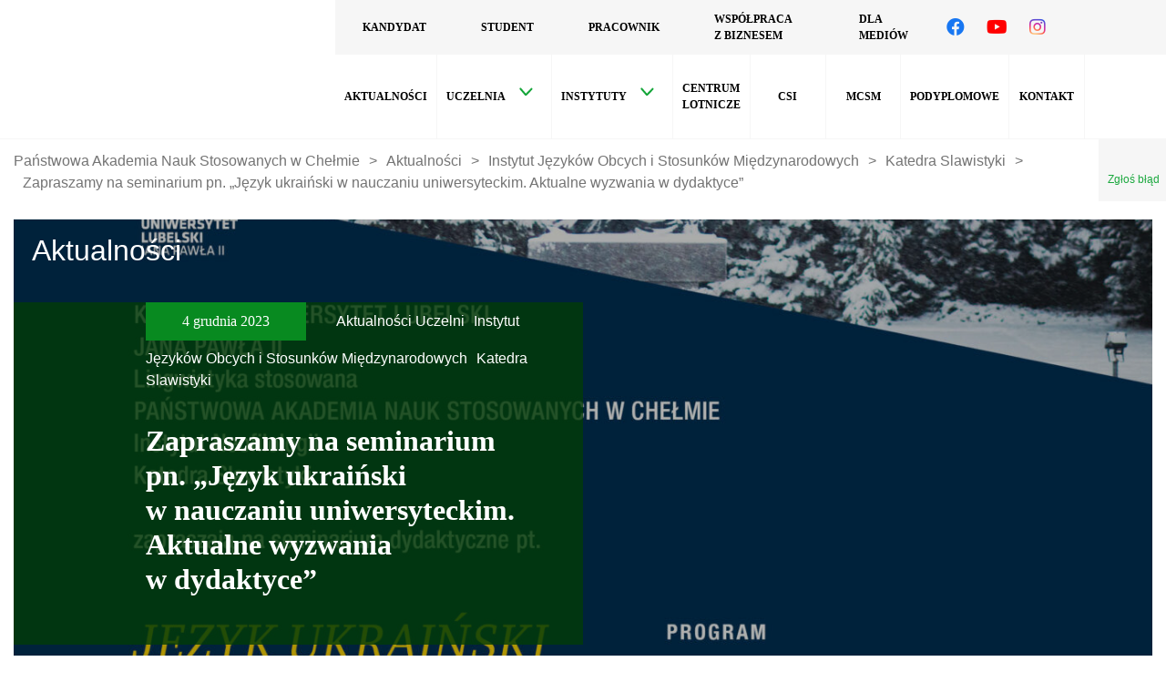

--- FILE ---
content_type: text/html; charset=UTF-8
request_url: https://panschelm.edu.pl/zapraszamy-na-seminarium-pn-jezyk-ukrainski-w-nauczaniu-uniwersyteckim-aktualne-wyzwania-w-dydaktyce/
body_size: 32941
content:
<!DOCTYPE HTML><html lang="pl-PL" prefix="og: https://ogp.me/ns#"><head><script data-no-optimize="1">var litespeed_docref=sessionStorage.getItem("litespeed_docref");litespeed_docref&&(Object.defineProperty(document,"referrer",{get:function(){return litespeed_docref}}),sessionStorage.removeItem("litespeed_docref"));</script> <meta charset="utf-8"><meta name="viewport" content="width=device-width, initial-scale=1.0, maximum-scale=1.0,
user-scalable=0"><title>Zapraszamy na seminarium pn. &quot;Język ukraiński w nauczaniu uniwersyteckim. Aktualne wyzwania w dydaktyce&quot; - Państwowa Akademia Nauk Stosowanych w Chełmie</title><link rel="alternate" hreflang="pl" href="https://panschelm.edu.pl/zapraszamy-na-seminarium-pn-jezyk-ukrainski-w-nauczaniu-uniwersyteckim-aktualne-wyzwania-w-dydaktyce/" /><link rel="alternate" hreflang="x-default" href="https://panschelm.edu.pl/zapraszamy-na-seminarium-pn-jezyk-ukrainski-w-nauczaniu-uniwersyteckim-aktualne-wyzwania-w-dydaktyce/" /><meta name="description" content="Katedra Slawistyki Państwowej Akademii Nauk Stosowanych w Chełmie serdecznie zaprasza na seminarium dydaktyczne pn. &quot;Język ukraiński w nauczaniu"/><meta name="robots" content="follow, index, max-snippet:-1, max-video-preview:-1, max-image-preview:large"/><link rel="canonical" href="https://panschelm.edu.pl/zapraszamy-na-seminarium-pn-jezyk-ukrainski-w-nauczaniu-uniwersyteckim-aktualne-wyzwania-w-dydaktyce/" /><meta property="og:locale" content="pl_PL" /><meta property="og:type" content="article" /><meta property="og:title" content="Zapraszamy na seminarium pn. &quot;Język ukraiński w nauczaniu uniwersyteckim. Aktualne wyzwania w dydaktyce&quot; - Państwowa Akademia Nauk Stosowanych w Chełmie" /><meta property="og:description" content="Katedra Slawistyki Państwowej Akademii Nauk Stosowanych w Chełmie serdecznie zaprasza na seminarium dydaktyczne pn. &quot;Język ukraiński w nauczaniu" /><meta property="og:url" content="https://panschelm.edu.pl/zapraszamy-na-seminarium-pn-jezyk-ukrainski-w-nauczaniu-uniwersyteckim-aktualne-wyzwania-w-dydaktyce/" /><meta property="og:site_name" content="Państwowa Akademia Nauk Stosowanych w Chełmie" /><meta property="article:section" content="Aktualności Uczelni" /><meta property="og:image" content="https://panschelm.edu.pl/wp-content/uploads/2023/12/kul_plakat_2023_Seminarium-8-grudnia.jpg" /><meta property="og:image:secure_url" content="https://panschelm.edu.pl/wp-content/uploads/2023/12/kul_plakat_2023_Seminarium-8-grudnia.jpg" /><meta property="og:image:width" content="1357" /><meta property="og:image:height" content="1920" /><meta property="og:image:alt" content="Zapraszamy na&nbsp;seminarium pn.&nbsp;&#8222;Język ukraiński w&nbsp;nauczaniu uniwersyteckim. Aktualne wyzwania w&nbsp;dydaktyce&#8221;" /><meta property="og:image:type" content="image/jpeg" /><meta property="article:published_time" content="2023-12-04T14:07:56+01:00" /><meta name="twitter:card" content="summary_large_image" /><meta name="twitter:title" content="Zapraszamy na seminarium pn. &quot;Język ukraiński w nauczaniu uniwersyteckim. Aktualne wyzwania w dydaktyce&quot; - Państwowa Akademia Nauk Stosowanych w Chełmie" /><meta name="twitter:description" content="Katedra Slawistyki Państwowej Akademii Nauk Stosowanych w Chełmie serdecznie zaprasza na seminarium dydaktyczne pn. &quot;Język ukraiński w nauczaniu" /><meta name="twitter:image" content="https://panschelm.edu.pl/wp-content/uploads/2023/12/kul_plakat_2023_Seminarium-8-grudnia.jpg" /><meta name="twitter:label1" content="Napisane przez" /><meta name="twitter:data1" content="Mariusz Maciuk" /><meta name="twitter:label2" content="Czas czytania" /><meta name="twitter:data2" content="Mniej niż minuta" /> <script type="application/ld+json" class="rank-math-schema">{"@context":"https://schema.org","@graph":[{"@type":["EducationalOrganization","Organization"],"@id":"https://panschelm.edu.pl/#organization","name":"Pa\u0144stwowa Akademia Nauk Stosowanych w Che\u0142mie","url":"https://panschelm.edu.pl","logo":{"@type":"ImageObject","@id":"https://panschelm.edu.pl/#logo","url":"https://panschelm.edu.pl/wp-content/uploads/2022/06/logo.png","contentUrl":"https://panschelm.edu.pl/wp-content/uploads/2022/06/logo.png","caption":"Pa\u0144stwowa Akademia Nauk Stosowanych w Che\u0142mie","inLanguage":"pl-PL","width":"194","height":"109"}},{"@type":"WebSite","@id":"https://panschelm.edu.pl/#website","url":"https://panschelm.edu.pl","name":"Pa\u0144stwowa Akademia Nauk Stosowanych w Che\u0142mie","publisher":{"@id":"https://panschelm.edu.pl/#organization"},"inLanguage":"pl-PL"},{"@type":"ImageObject","@id":"https://panschelm.edu.pl/wp-content/uploads/2023/12/kul_plakat_2023_Seminarium-8-grudnia.jpg","url":"https://panschelm.edu.pl/wp-content/uploads/2023/12/kul_plakat_2023_Seminarium-8-grudnia.jpg","width":"1357","height":"1920","inLanguage":"pl-PL"},{"@type":"WebPage","@id":"https://panschelm.edu.pl/zapraszamy-na-seminarium-pn-jezyk-ukrainski-w-nauczaniu-uniwersyteckim-aktualne-wyzwania-w-dydaktyce/#webpage","url":"https://panschelm.edu.pl/zapraszamy-na-seminarium-pn-jezyk-ukrainski-w-nauczaniu-uniwersyteckim-aktualne-wyzwania-w-dydaktyce/","name":"Zapraszamy na seminarium pn. &quot;J\u0119zyk ukrai\u0144ski w nauczaniu uniwersyteckim. Aktualne wyzwania w dydaktyce&quot; - Pa\u0144stwowa Akademia Nauk Stosowanych w Che\u0142mie","datePublished":"2023-12-04T14:07:56+01:00","dateModified":"2023-12-04T14:07:56+01:00","isPartOf":{"@id":"https://panschelm.edu.pl/#website"},"primaryImageOfPage":{"@id":"https://panschelm.edu.pl/wp-content/uploads/2023/12/kul_plakat_2023_Seminarium-8-grudnia.jpg"},"inLanguage":"pl-PL"},{"@type":"Person","@id":"https://panschelm.edu.pl/author/mmaciuk/","name":"Mariusz Maciuk","url":"https://panschelm.edu.pl/author/mmaciuk/","image":{"@type":"ImageObject","@id":"https://panschelm.edu.pl/wp-content/litespeed/avatar/e233057a07be8bf43931f9a9814edcf2.jpg?ver=1768466167","url":"https://panschelm.edu.pl/wp-content/litespeed/avatar/e233057a07be8bf43931f9a9814edcf2.jpg?ver=1768466167","caption":"Mariusz Maciuk","inLanguage":"pl-PL"},"worksFor":{"@id":"https://panschelm.edu.pl/#organization"}},{"@type":"BlogPosting","headline":"Zapraszamy na seminarium pn. &quot;J\u0119zyk ukrai\u0144ski w nauczaniu uniwersyteckim. Aktualne wyzwania w","datePublished":"2023-12-04T14:07:56+01:00","dateModified":"2023-12-04T14:07:56+01:00","author":{"@id":"https://panschelm.edu.pl/author/mmaciuk/","name":"Mariusz Maciuk"},"publisher":{"@id":"https://panschelm.edu.pl/#organization"},"description":"Katedra Slawistyki Pa\u0144stwowej Akademii Nauk Stosowanych w Che\u0142mie serdecznie zaprasza na seminarium dydaktyczne pn. &quot;J\u0119zyk ukrai\u0144ski w nauczaniu","name":"Zapraszamy na seminarium pn. &quot;J\u0119zyk ukrai\u0144ski w nauczaniu uniwersyteckim. Aktualne wyzwania w","@id":"https://panschelm.edu.pl/zapraszamy-na-seminarium-pn-jezyk-ukrainski-w-nauczaniu-uniwersyteckim-aktualne-wyzwania-w-dydaktyce/#richSnippet","isPartOf":{"@id":"https://panschelm.edu.pl/zapraszamy-na-seminarium-pn-jezyk-ukrainski-w-nauczaniu-uniwersyteckim-aktualne-wyzwania-w-dydaktyce/#webpage"},"image":{"@id":"https://panschelm.edu.pl/wp-content/uploads/2023/12/kul_plakat_2023_Seminarium-8-grudnia.jpg"},"inLanguage":"pl-PL","mainEntityOfPage":{"@id":"https://panschelm.edu.pl/zapraszamy-na-seminarium-pn-jezyk-ukrainski-w-nauczaniu-uniwersyteckim-aktualne-wyzwania-w-dydaktyce/#webpage"}}]}</script> <link rel='dns-prefetch' href='//code.responsivevoice.org' /><link rel='dns-prefetch' href='//fonts.googleapis.com' /><link rel='dns-prefetch' href='//use.fontawesome.com' /><style id='wp-img-auto-sizes-contain-inline-css' >img:is([sizes=auto i],[sizes^="auto," i]){contain-intrinsic-size:3000px 1500px}
/*# sourceURL=wp-img-auto-sizes-contain-inline-css */</style><style id="litespeed-ccss">ul{box-sizing:border-box}:root{--wp--preset--font-size--normal:16px;--wp--preset--font-size--huge:42px}:root{--wp--preset--aspect-ratio--square:1;--wp--preset--aspect-ratio--4-3:4/3;--wp--preset--aspect-ratio--3-4:3/4;--wp--preset--aspect-ratio--3-2:3/2;--wp--preset--aspect-ratio--2-3:2/3;--wp--preset--aspect-ratio--16-9:16/9;--wp--preset--aspect-ratio--9-16:9/16;--wp--preset--color--black:#000;--wp--preset--color--cyan-bluish-gray:#abb8c3;--wp--preset--color--white:#fff;--wp--preset--color--pale-pink:#f78da7;--wp--preset--color--vivid-red:#cf2e2e;--wp--preset--color--luminous-vivid-orange:#ff6900;--wp--preset--color--luminous-vivid-amber:#fcb900;--wp--preset--color--light-green-cyan:#7bdcb5;--wp--preset--color--vivid-green-cyan:#00d084;--wp--preset--color--pale-cyan-blue:#8ed1fc;--wp--preset--color--vivid-cyan-blue:#0693e3;--wp--preset--color--vivid-purple:#9b51e0;--wp--preset--gradient--vivid-cyan-blue-to-vivid-purple:linear-gradient(135deg,rgba(6,147,227,1) 0%,#9b51e0 100%);--wp--preset--gradient--light-green-cyan-to-vivid-green-cyan:linear-gradient(135deg,#7adcb4 0%,#00d082 100%);--wp--preset--gradient--luminous-vivid-amber-to-luminous-vivid-orange:linear-gradient(135deg,rgba(252,185,0,1) 0%,rgba(255,105,0,1) 100%);--wp--preset--gradient--luminous-vivid-orange-to-vivid-red:linear-gradient(135deg,rgba(255,105,0,1) 0%,#cf2e2e 100%);--wp--preset--gradient--very-light-gray-to-cyan-bluish-gray:linear-gradient(135deg,#eee 0%,#a9b8c3 100%);--wp--preset--gradient--cool-to-warm-spectrum:linear-gradient(135deg,#4aeadc 0%,#9778d1 20%,#cf2aba 40%,#ee2c82 60%,#fb6962 80%,#fef84c 100%);--wp--preset--gradient--blush-light-purple:linear-gradient(135deg,#ffceec 0%,#9896f0 100%);--wp--preset--gradient--blush-bordeaux:linear-gradient(135deg,#fecda5 0%,#fe2d2d 50%,#6b003e 100%);--wp--preset--gradient--luminous-dusk:linear-gradient(135deg,#ffcb70 0%,#c751c0 50%,#4158d0 100%);--wp--preset--gradient--pale-ocean:linear-gradient(135deg,#fff5cb 0%,#b6e3d4 50%,#33a7b5 100%);--wp--preset--gradient--electric-grass:linear-gradient(135deg,#caf880 0%,#71ce7e 100%);--wp--preset--gradient--midnight:linear-gradient(135deg,#020381 0%,#2874fc 100%);--wp--preset--font-size--small:13px;--wp--preset--font-size--medium:20px;--wp--preset--font-size--large:36px;--wp--preset--font-size--x-large:42px;--wp--preset--spacing--20:.44rem;--wp--preset--spacing--30:.67rem;--wp--preset--spacing--40:1rem;--wp--preset--spacing--50:1.5rem;--wp--preset--spacing--60:2.25rem;--wp--preset--spacing--70:3.38rem;--wp--preset--spacing--80:5.06rem;--wp--preset--shadow--natural:6px 6px 9px rgba(0,0,0,.2);--wp--preset--shadow--deep:12px 12px 50px rgba(0,0,0,.4);--wp--preset--shadow--sharp:6px 6px 0px rgba(0,0,0,.2);--wp--preset--shadow--outlined:6px 6px 0px -3px rgba(255,255,255,1),6px 6px rgba(0,0,0,1);--wp--preset--shadow--crisp:6px 6px 0px rgba(0,0,0,1)}:root{--admin-bar-top:7px}.wpml-ls-legacy-dropdown{width:15.5em;max-width:100%}.wpml-ls-legacy-dropdown>ul{position:relative;padding:0;margin:0!important;list-style-type:none}.wpml-ls-legacy-dropdown .wpml-ls-item{padding:0;margin:0;list-style-type:none}.wpml-ls-legacy-dropdown a{display:block;text-decoration:none;color:#444;border:1px solid #cdcdcd;background-color:#fff;padding:5px 10px;line-height:1}.wpml-ls-legacy-dropdown a span{vertical-align:middle}.wpml-ls-legacy-dropdown a.wpml-ls-item-toggle{position:relative;padding-right:calc(10px + 1.4em)}.wpml-ls-legacy-dropdown a.wpml-ls-item-toggle:after{content:"";vertical-align:middle;display:inline-block;border:.35em solid transparent;border-top:.5em solid;position:absolute;right:10px;top:calc(50% - .175em)}.wpml-ls-legacy-dropdown .wpml-ls-sub-menu{visibility:hidden;position:absolute;top:100%;right:0;left:0;border-top:1px solid #cdcdcd;padding:0;margin:0;list-style-type:none;z-index:101}.wpml-ls-legacy-dropdown .wpml-ls-sub-menu a{border-width:0 1px 1px}:root{--blue:#007bff;--indigo:#6610f2;--purple:#6f42c1;--pink:#e83e8c;--red:#dc3545;--orange:#fd7e14;--yellow:#ffc107;--green:#28a745;--teal:#20c997;--cyan:#17a2b8;--white:#fff;--gray:#6c757d;--gray-dark:#343a40;--primary:#007bff;--secondary:#6c757d;--success:#28a745;--info:#17a2b8;--warning:#ffc107;--danger:#dc3545;--light:#f8f9fa;--dark:#343a40;--breakpoint-xs:0;--breakpoint-sm:576px;--breakpoint-md:768px;--breakpoint-lg:992px;--breakpoint-xl:1200px;--font-family-sans-serif:-apple-system,BlinkMacSystemFont,"Segoe UI",Roboto,"Helvetica Neue",Arial,"Noto Sans",sans-serif,"Apple Color Emoji","Segoe UI Emoji","Segoe UI Symbol","Noto Color Emoji";--font-family-monospace:SFMono-Regular,Menlo,Monaco,Consolas,"Liberation Mono","Courier New",monospace}*,:after,:before{box-sizing:border-box}html{font-family:sans-serif;line-height:1.15;-webkit-text-size-adjust:100%}article,header,nav,section{display:block}body{margin:0;font-family:-apple-system,BlinkMacSystemFont,"Segoe UI",Roboto,"Helvetica Neue",Arial,"Noto Sans",sans-serif,"Apple Color Emoji","Segoe UI Emoji","Segoe UI Symbol","Noto Color Emoji";font-size:1rem;font-weight:400;line-height:1.5;color:#212529;text-align:left;background-color:#fff}h1,h2,h5{margin-top:0;margin-bottom:.5rem}p{margin-top:0;margin-bottom:1rem}ul{margin-top:0;margin-bottom:1rem}ul ul{margin-bottom:0}a{color:#007bff;text-decoration:none;background-color:transparent}img{vertical-align:middle;border-style:none}label{display:inline-block;margin-bottom:.5rem}button{border-radius:0}button,input,select{margin:0;font-family:inherit;font-size:inherit;line-height:inherit}button,input{overflow:visible}button,select{text-transform:none}select{word-wrap:normal}[type=button],button{-webkit-appearance:button}[type=button]::-moz-focus-inner,button::-moz-focus-inner{padding:0;border-style:none}input[type=checkbox]{box-sizing:border-box;padding:0}fieldset{min-width:0;padding:0;margin:0;border:0}legend{display:block;width:100%;max-width:100%;padding:0;margin-bottom:.5rem;font-size:1.5rem;line-height:inherit;color:inherit;white-space:normal}::-webkit-file-upload-button{font:inherit;-webkit-appearance:button}h1,h2,h5{margin-bottom:.5rem;font-weight:500;line-height:1.2}h1{font-size:2.5rem}h2{font-size:2rem}h5{font-size:1.25rem}.container{width:100%;padding-right:15px;padding-left:15px;margin-right:auto;margin-left:auto}@media (min-width:576px){.container{max-width:540px}}@media (min-width:768px){.container{max-width:720px}}@media (min-width:992px){.container{max-width:960px}}@media (min-width:1200px){.container{max-width:1140px}}.row{display:-ms-flexbox;display:flex;-ms-flex-wrap:wrap;flex-wrap:wrap;margin-right:-15px;margin-left:-15px}.col-md-10,.col-md-2{position:relative;width:100%;padding-right:15px;padding-left:15px}@media (min-width:768px){.col-md-2{-ms-flex:0 0 16.666667%;flex:0 0 16.666667%;max-width:16.666667%}.col-md-10{-ms-flex:0 0 83.333333%;flex:0 0 83.333333%;max-width:83.333333%}}.form-control{display:block;width:100%;height:calc(1.5em + .75rem + 2px);padding:.375rem .75rem;font-size:1rem;font-weight:400;line-height:1.5;color:#495057;background-color:#fff;background-clip:padding-box;border:1px solid #ced4da;border-radius:.25rem}.form-control::-ms-expand{background-color:transparent;border:0}.form-control::-webkit-input-placeholder{color:#6c757d;opacity:1}.form-control::-moz-placeholder{color:#6c757d;opacity:1}.form-control:-ms-input-placeholder{color:#6c757d;opacity:1}.form-control::-ms-input-placeholder{color:#6c757d;opacity:1}.form-group{margin-bottom:1rem}.form-check{position:relative;display:block;padding-left:1.25rem}.form-check-input{position:absolute;margin-top:.3rem;margin-left:-1.25rem}.form-check-label{margin-bottom:0}.form-check-inline{display:-ms-inline-flexbox;display:inline-flex;-ms-flex-align:center;align-items:center;padding-left:0;margin-right:.75rem}.form-check-inline .form-check-input{position:static;margin-top:0;margin-right:.3125rem;margin-left:0}.form-inline{display:-ms-flexbox;display:flex;-ms-flex-flow:row wrap;flex-flow:row wrap;-ms-flex-align:center;align-items:center}.form-inline .form-check{width:100%}@media (min-width:576px){.form-inline label{display:-ms-flexbox;display:flex;-ms-flex-align:center;align-items:center;-ms-flex-pack:center;justify-content:center;margin-bottom:0}.form-inline .form-group{display:-ms-flexbox;display:flex;-ms-flex:0 0 auto;flex:0 0 auto;-ms-flex-flow:row wrap;flex-flow:row wrap;-ms-flex-align:center;align-items:center;margin-bottom:0}.form-inline .form-control{display:inline-block;width:auto;vertical-align:middle}.form-inline .form-check{display:-ms-flexbox;display:flex;-ms-flex-align:center;align-items:center;-ms-flex-pack:center;justify-content:center;width:auto;padding-left:0}.form-inline .form-check-input{position:relative;-ms-flex-negative:0;flex-shrink:0;margin-top:0;margin-right:.25rem;margin-left:0}}.btn{display:inline-block;font-weight:400;color:#212529;text-align:center;vertical-align:middle;background-color:transparent;border:1px solid transparent;padding:.375rem .75rem;font-size:1rem;line-height:1.5;border-radius:.25rem}.btn-primary{color:#fff;background-color:#007bff;border-color:#007bff}.fade:not(.show){opacity:0}.breadcrumb{display:-ms-flexbox;display:flex;-ms-flex-wrap:wrap;flex-wrap:wrap;padding:.75rem 1rem;margin-bottom:1rem;list-style:none;background-color:#e9ecef;border-radius:.25rem}.close{float:right;font-size:1.5rem;font-weight:700;line-height:1;color:#000;text-shadow:0 1px 0 #fff;opacity:.5}button.close{padding:0;background-color:transparent;border:0;-webkit-appearance:none;-moz-appearance:none;appearance:none}.modal{position:fixed;top:0;left:0;z-index:1050;display:none;width:100%;height:100%;overflow:hidden;outline:0}.modal-dialog{position:relative;width:auto;margin:.5rem}.modal.fade .modal-dialog{-webkit-transform:translate(0,-50px);transform:translate(0,-50px)}.modal-dialog-centered{display:-ms-flexbox;display:flex;-ms-flex-align:center;align-items:center;min-height:calc(100% - 1rem)}.modal-dialog-centered:before{display:block;height:calc(100vh - 1rem);content:""}.modal-content{position:relative;display:-ms-flexbox;display:flex;-ms-flex-direction:column;flex-direction:column;width:100%;background-color:#fff;background-clip:padding-box;border:1px solid rgba(0,0,0,.2);border-radius:.3rem;outline:0}.modal-header{display:-ms-flexbox;display:flex;-ms-flex-align:start;align-items:flex-start;-ms-flex-pack:justify;justify-content:space-between;padding:1rem;border-bottom:1px solid #dee2e6;border-top-left-radius:.3rem;border-top-right-radius:.3rem}.modal-header .close{padding:1rem;margin:-1rem -1rem -1rem auto}.modal-title{margin-bottom:0;line-height:1.5}.modal-body{position:relative;-ms-flex:1 1 auto;flex:1 1 auto;padding:1rem}.modal-footer{display:-ms-flexbox;display:flex;-ms-flex-align:center;align-items:center;-ms-flex-pack:end;justify-content:flex-end;padding:1rem;border-top:1px solid #dee2e6;border-bottom-right-radius:.3rem;border-bottom-left-radius:.3rem}.modal-footer>:not(:first-child){margin-left:.25rem}.modal-footer>:not(:last-child){margin-right:.25rem}@media (min-width:576px){.modal-dialog{max-width:500px;margin:1.75rem auto}.modal-dialog-centered{min-height:calc(100% - 3.5rem)}.modal-dialog-centered:before{height:calc(100vh - 3.5rem)}}@media (min-width:992px){.modal-lg{max-width:800px}}.position-relative{position:relative!important}.position-absolute{position:absolute!important}.sr-only{position:absolute;width:1px;height:1px;padding:0;overflow:hidden;clip:rect(0,0,0,0);white-space:nowrap;border:0}.pt-0{padding-top:0!important}.pr-0{padding-right:0!important}.pb-0{padding-bottom:0!important}.pl-0{padding-left:0!important}.text-left{text-align:left!important}.text-right{text-align:right!important}.fab,.fas{-moz-osx-font-smoothing:grayscale;-webkit-font-smoothing:antialiased;display:inline-block;font-style:normal;font-variant:normal;text-rendering:auto;line-height:1}.fa-envelope:before{content:"\f0e0"}.fa-facebook:before{content:"\f09a"}.fa-facebook-f:before{content:"\f39e"}.fa-instagram:before{content:"\f16d"}.fa-twitter:before{content:"\f099"}.fa-youtube:before{content:"\f167"}.sr-only{border:0;clip:rect(0,0,0,0);height:1px;margin:-1px;overflow:hidden;padding:0;position:absolute;width:1px}.fab{font-family:"Font Awesome 5 Brands"}.fab{font-weight:400}.fas{font-family:"Font Awesome 5 Free"}.fas{font-weight:900}.fab{font-family:Font Awesome\ 5 Brands}html{font-size:16px}body{font-family:"Noto Sans",sans-serif}.pwsz_logo{position:relative}img{max-width:100%;height:auto}ul{padding:0;margin:0;list-style-type:none}h1{font-weight:700}a{text-decoration:none}.ch-container{max-width:1710px}.ch-page-content{font-size:1rem;color:#707070}.ch-page-content p{text-align:justify}.btn-green{display:inline-block;padding:25px 125px;font-size:16px;color:#fff;background-color:#13a538;text-align:center}.btn-alt{color:#13a538;background-color:#fff}.btn-green:before,.btn-alt:before{display:inline-block;content:url("/wp-content/themes/chelm/img/white-arrow.png");margin-right:10px}.btn-alt:before{content:url("/wp-content/themes/chelm/img/green-arrow.png")}.date{font-family:"Roboto Slab",serif;font-size:47px;font-weight:700}.ch-header{position:relative;display:flex;border-bottom:1px solid #f6f6f6}.ch-logos{display:flex;width:368px;padding:26px 40px;align-items:center;justify-content:space-around}.ch-header ul{display:flex;justify-content:flex-start;margin:0}.ch-header li{display:flex}.ch-header li>.sub-menu{display:none;position:absolute;left:-368px;width:calc(100% + 368px);background-color:#f6f6f6;top:152px;z-index:999;padding-bottom:20px}.ch-header li>.sub-menu li{flex:1}.ch-header li>.sub-menu li a{font-size:.875em;padding:0 10px 0 30px;justify-content:left}.ch-header li .sub-menu a:after{display:none}.ch-header .sub-menu .sub-menu{display:block!important}.ch-header .sub-menu .sub-menu a{padding:10px 0;font-weight:500;height:auto;padding-left:30px;text-transform:none}.ch-header .menu-item-has-children>a:after{position:absolute;right:20px;content:url("/wp-content/themes/chelm/img/arrow-green-bottom.svg");display:block;margin-left:15px;margin-top:-5px}.ch-header .menu-item-has-children li{display:block}.ch-header .menu-item-has-children li ul{position:static;left:0;top:0;display:block;width:auto}.ch-header .menu-item-has-children li ul li{display:block}.ch-header .bip{max-width:90px}.ch-header .bip a{padding:0 30px}.ch-menus{position:relative;width:calc(100% - 368px);flex:1}.ch-top-menus{display:flex;justify-content:space-between;background-color:#f6f6f6}.ch-top-social li a{height:60px}.ch-top-social li i{font-size:20px}.ch-top-social .fa-youtube{color:red}.ch-top-social .fa-facebook{color:#1877f2}.ch-top-social .fa-instagram{background:#d6249f;background:radial-gradient(circle at 30% 107%,#fdf497 0%,#fdf497 5%,#fd5949 45%,#d6249f 60%,#285aeb 90%);background-clip:text;-webkit-background-clip:text;-webkit-text-fill-color:transparent}.ch-menus .mobile-menu{display:none;width:90px;height:90px;border:1px solid #f6f6f6}.ch-menus .mobile-menu a{justify-content:flex-end;padding:32px 35px;height:100%;overflow:hidden}.ch-menus .mobile-menu .bar{width:20px;display:block;height:2px;background-color:#000;border-radius:4px}.ch-menus .mobile-menu .bar:last-child{width:10px}.ch-main-menu,.ch-bottom-menus{display:flex;justify-content:space-between}.ch-menus a{position:relative;display:flex;flex-wrap:wrap;height:92px;align-items:center;justify-content:center;text-transform:uppercase;font-size:1rem;font-family:"Roboto Slab",serif;font-weight:700;color:#000;padding:0 38px}.ch-main-menu a,.ch-top-menu a{font-size:12px;height:60px;padding:0 38px}.ch-menus a:before{content:"";display:block;opacity:0;position:absolute;top:0;left:0;width:100%;height:6px;background-color:#13a538}.ch-sub-menu a:before,.ch-wcag-menu a:before{height:4px}.ch-sub-menu .menu-item-has-children a{padding-right:50px}.ch-wcag-menu a{padding:0 10px;flex-grow:1;min-width:65px}.ch-sub-menu a{padding:0 10px;border-right:1px solid #f6f6f6}.ch-wcag-menu .change-size{display:flex;position:relative}.ch-wcag-menu .change-size:after{content:"";position:absolute;display:block;width:1px;height:70%;top:15%;left:50%;background-color:#f6f6f6}.ch-wcag-menu .change-size a{padding:34px 22px;display:inline-block}.ch-wcag-menu .change-language{max-width:90px}.ch-wcag-menu ul li{position:relative;flex:1;text-align:center;border-right:1px solid #f6f6f6}.ch-wcag-menu ul li:last-child{border-right:0}.ch-wcag-menu ul li:last-child a{background-color:#f6f6f6;color:#13a538}.ch-wcag-menu ul li:last-child a:before{opacity:1}.ch-mobile-menu{display:none;position:absolute;width:100%;z-index:99999;background-color:#fff}.ch-mobile-menu ul,.ch-mobile-menu ul li{display:block}.ch-mobile-menu a{justify-content:flex-start}.ch-mobile-menu li>.sub-menu{display:none;position:static}#searcherArea{display:none;position:absolute;z-index:100;width:94%;right:80px;top:60px;background-color:#fff;border:1px solid #d2d2d2;border-top:4px solid #13a538}#searcherArea .inner{display:flex}#searcherArea form{display:flex;align-items:flex-start;justify-content:space-between;width:100%;padding:40px}#searcherArea .close{position:absolute;right:-1px;top:-64px;padding:18px 36px;background-color:#fff;opacity:1;border:1px solid #d2d2d2;border-top:4px solid #13a538;border-bottom:0}#searcherArea .form-group{position:relative}#searcherArea .form-group input,#searcherArea .form-group select{width:100%;height:60px;padding:10px 24px;border-radius:0}#searcherArea select{-moz-appearance:none;-webkit-appearance:none;appearance:none}#searcherArea .search-phrase{width:52%}#searcherArea .search-group{width:19%;position:relative}#searcherArea .search-group:after{position:absolute;right:20px;top:21px;content:url(/wp-content/themes/chelm/img/arrow-green-bottom.svg);display:block;margin-left:15px;margin-top:-5px}#searcherArea label{position:absolute;background-color:#fff;top:-13px;left:14px;padding:2px 10px;font-weight:600}#searcherArea .green-btn{display:flex;width:250px;vertical-align:top;border:1px solid #13a538;font-size:.8rem;text-transform:none;font-weight:400;font-family:"Noto Sans",sans-serif;color:#13a538;padding:18px 10px;height:60px}#searcherArea .green-btn:before{display:inline-block;content:"";background-image:url(/wp-content/themes/chelm/img/green-arrow.png);background-repeat:no-repeat;margin-right:12px;width:20px;height:11px;vertical-align:-webkit-baseline-middle;position:static;opacity:1;background-color:transparent}#searcherArea .send{position:relative;padding:17px;width:60px;background-color:transparent;border:1px solid #d2d2d2;margin-right:4%}#searcherArea .send:after{content:'';width:.5px;height:100px;background-color:#d2d2d2;display:block;position:absolute;right:-13px;top:-20px}#advancedSearcherArea{display:none;width:100%}#advancedSearcherArea .inner{display:flex;flex-wrap:wrap}#advancedSearcherArea label{position:static;font-weight:400}#advancedSearcherArea legend{padding-top:20px;font-size:1.2rem}.breadcrumb{background-color:transparent;color:#747474;padding-right:0;padding-left:0}.breadcrumb span.current-item{margin-left:10px}.breadcrumb a{color:#747474;margin-right:10px;margin-left:10px}.breadcrumb span:first-child a{margin-left:0}.page-preview-header{padding-bottom:55px;background-repeat:no-repeat;background-size:cover;background-position:center;position:relative}.page-preview-header:after{content:"";position:absolute;top:0;left:0;width:100%;height:100%;background-color:#000;opacity:.3}.page-preview-header h2{padding:15px 0 30px 20px;color:#fff;position:relative;z-index:1}.page-preview-header .overlay{background-color:rgba(2,59,7,.8);width:50%;padding-left:145px;padding-right:15px;padding-bottom:45px;position:relative;z-index:1}.page-preview-header .overlay .date{display:inline-block;background-color:#13a538;color:#fff;padding:9px 40px;margin-right:30px;margin-bottom:8px;font-size:1em;font-weight:400}.page-preview-header .overlay span{color:#fff}.page-preview-header .overlay .category{margin-right:10px}.page-preview-header .overlay .title{margin-top:35px;color:#fff;font-family:"Roboto Slab",serif;font-size:2rem}.page-preview-header .content-2{max-width:70%;color:#fff;margin-left:130px;margin-top:70px;position:relative;z-index:1}.page-preview-header .content-2 .text{font-family:'Roboto Slab',serif;line-height:38px}.page-preview .main-content{margin-top:32px;padding:40px 240px}.wpml-ls-legacy-dropdown .wpml-ls-sub-menu{display:flex;flex-direction:column}.wpml-ls-legacy-dropdown a.wpml-ls-item-toggle{border:none;padding:0 10px}.wpml-ls-legacy-dropdown a.wpml-ls-item-toggle:after{content:none}.wpml-ls-legacy-dropdown .wpml-ls-sub-menu .wpml-ls-link{border:none}.wpml-ls-legacy-dropdown .wpml-ls-sub-menu .wpml-ls-link:before{content:none}#searcherArea form{display:flex;align-items:flex-start;justify-content:space-between;width:100%;padding:40px}input[type=checkbox]{margin-right:15px}.vc_column_container{padding-left:20px!important;padding-right:20px!important}.social{display:flex;padding-top:8px}.social li{margin-right:28px}.social a{color:#fff}.modal-content{padding:0 40px}.modal-cookies{max-width:1710px}.modal-header{border:none}.cookies{position:relative;margin-bottom:25px}.breadcrumbs{position:absolute;top:73px;margin-left:42px}.modal-body{font-size:1.25rem;text-align:center;color:#707070}.modal-footer{padding:45px 0 70px;border:none;flex-direction:column}.modal-footer .btn-green,.modal-footer .btn-alt{width:328px;padding:23px 50px;font-family:'Noto Sans',sans-serif;font-size:.75rem}.modal-footer .btn-green{border:none;margin-left:0}.modal-footer .btn-alt{margin:0 0 20px;border:1px solid}.vc_row.wpb_row.vc_row-fluid{margin-top:30px;margin-bottom:30px}@media (max-width:1799px){.ch-sub-menu a{padding:0 10px}#searcherArea .search-phrase{width:35%}}@media (max-width:1699px){.ch-sub-menu a{font-size:.675rem}}@media (max-width:1599px){.ch-main-menu a,.ch-top-menu a{padding:0 30px}.ch-sub-menu a{font-size:.675rem}#searcherArea .search-phrase{width:30%}#searcherArea .search-group{width:25%}#searcherArea .send{margin-right:0}}@media (max-width:1499px){.ch-sub-menu{display:flex;flex:1}.ch-sub-menu .menu{width:100%}.ch-sub-menu .menu li{flex:1}.ch-sub-menu .menu a{width:100%}.ch-sub-menu a{padding:0 20px;font-size:.8rem}.ch-wcag-menu{display:none}}@media (max-width:1450px){.page-preview .main-content{padding:0 170px}.page-preview-header .content-2{max-width:85%}}@media (max-width:1390px){#searcherArea .search-phrase{width:100%;margin-bottom:30px}#searcherArea .search-group{flex:1}#searcherArea .send{margin:0 20px}#searcherArea .send:after{display:none}.ch-header .wirtual-walk{display:none}}@media (max-width:1290px){.page-preview .main-content{padding:0 145px}.page-preview-header .content-2{max-width:85%}}@media (max-width:1199px){.ch-top-social li a{height:90px}.page-preview-header .content-2{margin-left:0}.ch-top-menu{padding-right:15px}.ch-top-menus{justify-content:flex-end;background-color:transparent}.ch-main-menu a,.ch-top-menu a{height:100%}.ch-sub-menu,.ch-wcag-menu,.ch-main-menu,.ch-top-menus .bip{display:none}.ch-menus .mobile-menu{display:block}#searcherArea{right:98px;top:86px}#searcherArea .close{top:-90px;padding:31px 36px}#searcherArea .send{margin-right:0}#searcherArea .green-btn{width:100%;margin-top:30px}.page-preview-header .overlay{padding-left:15px}.page-preview .main-content{padding:0 80px}}@media (max-width:992px){.ch-header .wirtual-walk{display:none}.ch-menus{position:static}.ch-bottom-menus{position:relative}#searcherArea{right:0;width:100%}#searcherArea .close{right:95px}.page-preview-header .overlay{width:62%}.page-preview-header .content-2{max-width:90%}.page-preview .main-content{padding:0 65px}}@media (max-width:880px){.ch-top-social{display:none!important}}@media (max-width:767px){.ch-mobile-menu a,.ch-header li>.sub-menu li a{justify-content:center}.ch-header li>.sub-menu{width:100%}.ch-bottom-menus{position:static}.ch-mobile-menu{left:0;top:155px}.page-preview-header .overlay{width:100%}.page-preview-header .content-2{max-width:100%;margin-left:0;margin-top:45px}.social{margin-bottom:16px}.page-preview .main-content{padding:0}}@media (max-width:576px){.ch-header{border:0}.ch-mobile-menu{top:90px}.ch-logos{width:auto;padding:10px 15px}.ch-logos img{height:60px}.ch-logos a:first-child img{margin-right:20px}.btn-green{padding:24px;width:100%}}@media (max-width:499px){h2{font-size:1.5rem}.ch-top-menu,.ch-logos{padding-right:0}.ch-logos a:first-child img{margin-right:15px}.ch-menus .mobile-menu{width:70px}.ch-menus .mobile-menu a{padding:32px 24px}#searcherArea .close{right:68px}#searcherArea form{padding:40px 15px}.breadcrumb span:first-child a{margin-left:10px}.ch-page-content{width:100%}}@media (max-width:430px){.page-preview-header .overlay .date{width:100%;margin-right:0;text-align:center}.page-preview-header h2,.page-preview-header .overlay{text-align:center}}.vc_column-inner:after,.vc_row:after{clear:both}.vc_row:after,.vc_row:before{content:" ";display:table}.vc_column_container{width:100%}.vc_row{margin-left:-15px;margin-right:-15px}.vc_col-sm-2,.vc_col-sm-8{position:relative;min-height:1px;padding-left:15px;padding-right:15px;box-sizing:border-box}@media (min-width:768px){.vc_col-sm-2,.vc_col-sm-8{float:left}.vc_col-sm-8{width:66.66666667%}.vc_col-sm-2{width:16.66666667%}}.wpb_text_column :last-child,.wpb_text_column p:last-child{margin-bottom:0}.wpb_content_element{margin-bottom:35px}.wpb-content-wrapper{margin:0;padding:0;border:none;overflow:unset;display:block}.vc_column-inner:after,.vc_column-inner:before{content:" ";display:table}.vc_column_container{padding-left:0;padding-right:0}.vc_column_container>.vc_column-inner{box-sizing:border-box;padding-left:15px;padding-right:15px;width:100%}.fab,.fas{-moz-osx-font-smoothing:grayscale;-webkit-font-smoothing:antialiased;display:inline-block;font-style:normal;font-variant:normal;text-rendering:auto;line-height:1}.fa-envelope:before{content:"\f0e0"}.fa-facebook:before{content:"\f09a"}.fa-facebook-f:before{content:"\f39e"}.fa-instagram:before{content:"\f16d"}.fa-twitter:before{content:"\f099"}.fa-youtube:before{content:"\f167"}.sr-only{border:0;clip:rect(0,0,0,0);height:1px;margin:-1px;overflow:hidden;padding:0;position:absolute;width:1px}.fab{font-family:"Font Awesome 5 Brands"}.fab{font-weight:400}.fas{font-family:"Font Awesome 5 Free"}.fas{font-weight:900}.lazyload{background-image:none!important}.lazyload:before{background-image:none!important}.report-bug{display:flex;background-color:#f6f6f6;position:fixed;right:-197px;color:#1ba83e;font-size:12px;overflow:hidden;white-space:nowrap;z-index:99}.report-bug .bug-bell{padding:15px 10px;width:80px}.report-bug .bug-bell img{display:block;margin:0 auto}.report-bug .bug-form{display:flex;justify-content:center;align-items:flex-end;padding:10px 15px;padding-bottom:18px}.report-bug .bug-form a{color:#1ba83e;text-decoration:underline}.ninja-forms-noscript-message{background:#f1f1f1;border:4px dashed #ccc;color:#333;display:block;font-size:20px;margin:20px 0;padding:40px;text-align:center}.nf-loading-spinner{width:40px;height:40px;margin:100px auto;background-color:hsla(0,0%,81.6%,.5);border-radius:100%;animation:nf-scaleout 1s ease-in-out infinite}@keyframes nf-scaleout{0%{transform:scale(0)}to{transform:scale(1);opacity:0}}.fa-twitter:before{content:"\f099"}.fa-facebook-f:before,.fa-facebook:before{content:"\f09a"}.fa-envelope:before{content:"\f0e0"}.fa-youtube:before{content:"\f167"}.fa-instagram:before{content:"\f16d"}</style><link rel="preload" data-asynced="1" data-optimized="2" as="style" onload="this.onload=null;this.rel='stylesheet'" href="https://panschelm.edu.pl/wp-content/litespeed/css/d4eaddb4e579649ad2898c048dd62e95.css?ver=ddb5b" /><script data-optimized="1" type="litespeed/javascript" data-src="https://panschelm.edu.pl/wp-content/plugins/litespeed-cache/assets/js/css_async.min.js"></script> <style id='global-styles-inline-css' >:root{--wp--preset--aspect-ratio--square: 1;--wp--preset--aspect-ratio--4-3: 4/3;--wp--preset--aspect-ratio--3-4: 3/4;--wp--preset--aspect-ratio--3-2: 3/2;--wp--preset--aspect-ratio--2-3: 2/3;--wp--preset--aspect-ratio--16-9: 16/9;--wp--preset--aspect-ratio--9-16: 9/16;--wp--preset--color--black: #000000;--wp--preset--color--cyan-bluish-gray: #abb8c3;--wp--preset--color--white: #ffffff;--wp--preset--color--pale-pink: #f78da7;--wp--preset--color--vivid-red: #cf2e2e;--wp--preset--color--luminous-vivid-orange: #ff6900;--wp--preset--color--luminous-vivid-amber: #fcb900;--wp--preset--color--light-green-cyan: #7bdcb5;--wp--preset--color--vivid-green-cyan: #00d084;--wp--preset--color--pale-cyan-blue: #8ed1fc;--wp--preset--color--vivid-cyan-blue: #0693e3;--wp--preset--color--vivid-purple: #9b51e0;--wp--preset--gradient--vivid-cyan-blue-to-vivid-purple: linear-gradient(135deg,rgb(6,147,227) 0%,rgb(155,81,224) 100%);--wp--preset--gradient--light-green-cyan-to-vivid-green-cyan: linear-gradient(135deg,rgb(122,220,180) 0%,rgb(0,208,130) 100%);--wp--preset--gradient--luminous-vivid-amber-to-luminous-vivid-orange: linear-gradient(135deg,rgb(252,185,0) 0%,rgb(255,105,0) 100%);--wp--preset--gradient--luminous-vivid-orange-to-vivid-red: linear-gradient(135deg,rgb(255,105,0) 0%,rgb(207,46,46) 100%);--wp--preset--gradient--very-light-gray-to-cyan-bluish-gray: linear-gradient(135deg,rgb(238,238,238) 0%,rgb(169,184,195) 100%);--wp--preset--gradient--cool-to-warm-spectrum: linear-gradient(135deg,rgb(74,234,220) 0%,rgb(151,120,209) 20%,rgb(207,42,186) 40%,rgb(238,44,130) 60%,rgb(251,105,98) 80%,rgb(254,248,76) 100%);--wp--preset--gradient--blush-light-purple: linear-gradient(135deg,rgb(255,206,236) 0%,rgb(152,150,240) 100%);--wp--preset--gradient--blush-bordeaux: linear-gradient(135deg,rgb(254,205,165) 0%,rgb(254,45,45) 50%,rgb(107,0,62) 100%);--wp--preset--gradient--luminous-dusk: linear-gradient(135deg,rgb(255,203,112) 0%,rgb(199,81,192) 50%,rgb(65,88,208) 100%);--wp--preset--gradient--pale-ocean: linear-gradient(135deg,rgb(255,245,203) 0%,rgb(182,227,212) 50%,rgb(51,167,181) 100%);--wp--preset--gradient--electric-grass: linear-gradient(135deg,rgb(202,248,128) 0%,rgb(113,206,126) 100%);--wp--preset--gradient--midnight: linear-gradient(135deg,rgb(2,3,129) 0%,rgb(40,116,252) 100%);--wp--preset--font-size--small: 13px;--wp--preset--font-size--medium: 20px;--wp--preset--font-size--large: 36px;--wp--preset--font-size--x-large: 42px;--wp--preset--spacing--20: 0.44rem;--wp--preset--spacing--30: 0.67rem;--wp--preset--spacing--40: 1rem;--wp--preset--spacing--50: 1.5rem;--wp--preset--spacing--60: 2.25rem;--wp--preset--spacing--70: 3.38rem;--wp--preset--spacing--80: 5.06rem;--wp--preset--shadow--natural: 6px 6px 9px rgba(0, 0, 0, 0.2);--wp--preset--shadow--deep: 12px 12px 50px rgba(0, 0, 0, 0.4);--wp--preset--shadow--sharp: 6px 6px 0px rgba(0, 0, 0, 0.2);--wp--preset--shadow--outlined: 6px 6px 0px -3px rgb(255, 255, 255), 6px 6px rgb(0, 0, 0);--wp--preset--shadow--crisp: 6px 6px 0px rgb(0, 0, 0);}:where(.is-layout-flex){gap: 0.5em;}:where(.is-layout-grid){gap: 0.5em;}body .is-layout-flex{display: flex;}.is-layout-flex{flex-wrap: wrap;align-items: center;}.is-layout-flex > :is(*, div){margin: 0;}body .is-layout-grid{display: grid;}.is-layout-grid > :is(*, div){margin: 0;}:where(.wp-block-columns.is-layout-flex){gap: 2em;}:where(.wp-block-columns.is-layout-grid){gap: 2em;}:where(.wp-block-post-template.is-layout-flex){gap: 1.25em;}:where(.wp-block-post-template.is-layout-grid){gap: 1.25em;}.has-black-color{color: var(--wp--preset--color--black) !important;}.has-cyan-bluish-gray-color{color: var(--wp--preset--color--cyan-bluish-gray) !important;}.has-white-color{color: var(--wp--preset--color--white) !important;}.has-pale-pink-color{color: var(--wp--preset--color--pale-pink) !important;}.has-vivid-red-color{color: var(--wp--preset--color--vivid-red) !important;}.has-luminous-vivid-orange-color{color: var(--wp--preset--color--luminous-vivid-orange) !important;}.has-luminous-vivid-amber-color{color: var(--wp--preset--color--luminous-vivid-amber) !important;}.has-light-green-cyan-color{color: var(--wp--preset--color--light-green-cyan) !important;}.has-vivid-green-cyan-color{color: var(--wp--preset--color--vivid-green-cyan) !important;}.has-pale-cyan-blue-color{color: var(--wp--preset--color--pale-cyan-blue) !important;}.has-vivid-cyan-blue-color{color: var(--wp--preset--color--vivid-cyan-blue) !important;}.has-vivid-purple-color{color: var(--wp--preset--color--vivid-purple) !important;}.has-black-background-color{background-color: var(--wp--preset--color--black) !important;}.has-cyan-bluish-gray-background-color{background-color: var(--wp--preset--color--cyan-bluish-gray) !important;}.has-white-background-color{background-color: var(--wp--preset--color--white) !important;}.has-pale-pink-background-color{background-color: var(--wp--preset--color--pale-pink) !important;}.has-vivid-red-background-color{background-color: var(--wp--preset--color--vivid-red) !important;}.has-luminous-vivid-orange-background-color{background-color: var(--wp--preset--color--luminous-vivid-orange) !important;}.has-luminous-vivid-amber-background-color{background-color: var(--wp--preset--color--luminous-vivid-amber) !important;}.has-light-green-cyan-background-color{background-color: var(--wp--preset--color--light-green-cyan) !important;}.has-vivid-green-cyan-background-color{background-color: var(--wp--preset--color--vivid-green-cyan) !important;}.has-pale-cyan-blue-background-color{background-color: var(--wp--preset--color--pale-cyan-blue) !important;}.has-vivid-cyan-blue-background-color{background-color: var(--wp--preset--color--vivid-cyan-blue) !important;}.has-vivid-purple-background-color{background-color: var(--wp--preset--color--vivid-purple) !important;}.has-black-border-color{border-color: var(--wp--preset--color--black) !important;}.has-cyan-bluish-gray-border-color{border-color: var(--wp--preset--color--cyan-bluish-gray) !important;}.has-white-border-color{border-color: var(--wp--preset--color--white) !important;}.has-pale-pink-border-color{border-color: var(--wp--preset--color--pale-pink) !important;}.has-vivid-red-border-color{border-color: var(--wp--preset--color--vivid-red) !important;}.has-luminous-vivid-orange-border-color{border-color: var(--wp--preset--color--luminous-vivid-orange) !important;}.has-luminous-vivid-amber-border-color{border-color: var(--wp--preset--color--luminous-vivid-amber) !important;}.has-light-green-cyan-border-color{border-color: var(--wp--preset--color--light-green-cyan) !important;}.has-vivid-green-cyan-border-color{border-color: var(--wp--preset--color--vivid-green-cyan) !important;}.has-pale-cyan-blue-border-color{border-color: var(--wp--preset--color--pale-cyan-blue) !important;}.has-vivid-cyan-blue-border-color{border-color: var(--wp--preset--color--vivid-cyan-blue) !important;}.has-vivid-purple-border-color{border-color: var(--wp--preset--color--vivid-purple) !important;}.has-vivid-cyan-blue-to-vivid-purple-gradient-background{background: var(--wp--preset--gradient--vivid-cyan-blue-to-vivid-purple) !important;}.has-light-green-cyan-to-vivid-green-cyan-gradient-background{background: var(--wp--preset--gradient--light-green-cyan-to-vivid-green-cyan) !important;}.has-luminous-vivid-amber-to-luminous-vivid-orange-gradient-background{background: var(--wp--preset--gradient--luminous-vivid-amber-to-luminous-vivid-orange) !important;}.has-luminous-vivid-orange-to-vivid-red-gradient-background{background: var(--wp--preset--gradient--luminous-vivid-orange-to-vivid-red) !important;}.has-very-light-gray-to-cyan-bluish-gray-gradient-background{background: var(--wp--preset--gradient--very-light-gray-to-cyan-bluish-gray) !important;}.has-cool-to-warm-spectrum-gradient-background{background: var(--wp--preset--gradient--cool-to-warm-spectrum) !important;}.has-blush-light-purple-gradient-background{background: var(--wp--preset--gradient--blush-light-purple) !important;}.has-blush-bordeaux-gradient-background{background: var(--wp--preset--gradient--blush-bordeaux) !important;}.has-luminous-dusk-gradient-background{background: var(--wp--preset--gradient--luminous-dusk) !important;}.has-pale-ocean-gradient-background{background: var(--wp--preset--gradient--pale-ocean) !important;}.has-electric-grass-gradient-background{background: var(--wp--preset--gradient--electric-grass) !important;}.has-midnight-gradient-background{background: var(--wp--preset--gradient--midnight) !important;}.has-small-font-size{font-size: var(--wp--preset--font-size--small) !important;}.has-medium-font-size{font-size: var(--wp--preset--font-size--medium) !important;}.has-large-font-size{font-size: var(--wp--preset--font-size--large) !important;}.has-x-large-font-size{font-size: var(--wp--preset--font-size--x-large) !important;}
/*# sourceURL=global-styles-inline-css */</style><style id='classic-theme-styles-inline-css' >/*! This file is auto-generated */
.wp-block-button__link{color:#fff;background-color:#32373c;border-radius:9999px;box-shadow:none;text-decoration:none;padding:calc(.667em + 2px) calc(1.333em + 2px);font-size:1.125em}.wp-block-file__button{background:#32373c;color:#fff;text-decoration:none}
/*# sourceURL=/wp-includes/css/classic-themes.min.css */</style><style id='wpa-style-inline-css' >.wpa-hide-ltr#skiplinks a, .wpa-hide-ltr#skiplinks a:hover, .wpa-hide-ltr#skiplinks a:visited {
	
}
.wpa-hide-ltr#skiplinks a:active,  .wpa-hide-ltr#skiplinks a:focus {
	
}
	:root { --admin-bar-top : 7px; }
/*# sourceURL=wpa-style-inline-css */</style><link data-asynced="1" as="style" onload="this.onload=null;this.rel='stylesheet'"  rel='preload' id='bfa-font-awesome-css' href='https://use.fontawesome.com/releases/v5.15.4/css/all.css?ver=2.0.3'  media='all' /><link data-asynced="1" as="style" onload="this.onload=null;this.rel='stylesheet'"  rel='preload' id='bfa-font-awesome-v4-shim-css' href='https://use.fontawesome.com/releases/v5.15.4/css/v4-shims.css?ver=2.0.3'  media='all' /><style id='bfa-font-awesome-v4-shim-inline-css' >@font-face {
				font-family: 'FontAwesome';
				src: url('https://use.fontawesome.com/releases/v5.15.4/webfonts/fa-brands-400.eot'),
				url('https://use.fontawesome.com/releases/v5.15.4/webfonts/fa-brands-400.eot?#iefix') format('embedded-opentype'),
				url('https://use.fontawesome.com/releases/v5.15.4/webfonts/fa-brands-400.woff2') format('woff2'),
				url('https://use.fontawesome.com/releases/v5.15.4/webfonts/fa-brands-400.woff') format('woff'),
				url('https://use.fontawesome.com/releases/v5.15.4/webfonts/fa-brands-400.ttf') format('truetype'),
				url('https://use.fontawesome.com/releases/v5.15.4/webfonts/fa-brands-400.svg#fontawesome') format('svg');
			}

			@font-face {
				font-family: 'FontAwesome';
				src: url('https://use.fontawesome.com/releases/v5.15.4/webfonts/fa-solid-900.eot'),
				url('https://use.fontawesome.com/releases/v5.15.4/webfonts/fa-solid-900.eot?#iefix') format('embedded-opentype'),
				url('https://use.fontawesome.com/releases/v5.15.4/webfonts/fa-solid-900.woff2') format('woff2'),
				url('https://use.fontawesome.com/releases/v5.15.4/webfonts/fa-solid-900.woff') format('woff'),
				url('https://use.fontawesome.com/releases/v5.15.4/webfonts/fa-solid-900.ttf') format('truetype'),
				url('https://use.fontawesome.com/releases/v5.15.4/webfonts/fa-solid-900.svg#fontawesome') format('svg');
			}

			@font-face {
				font-family: 'FontAwesome';
				src: url('https://use.fontawesome.com/releases/v5.15.4/webfonts/fa-regular-400.eot'),
				url('https://use.fontawesome.com/releases/v5.15.4/webfonts/fa-regular-400.eot?#iefix') format('embedded-opentype'),
				url('https://use.fontawesome.com/releases/v5.15.4/webfonts/fa-regular-400.woff2') format('woff2'),
				url('https://use.fontawesome.com/releases/v5.15.4/webfonts/fa-regular-400.woff') format('woff'),
				url('https://use.fontawesome.com/releases/v5.15.4/webfonts/fa-regular-400.ttf') format('truetype'),
				url('https://use.fontawesome.com/releases/v5.15.4/webfonts/fa-regular-400.svg#fontawesome') format('svg');
				unicode-range: U+F004-F005,U+F007,U+F017,U+F022,U+F024,U+F02E,U+F03E,U+F044,U+F057-F059,U+F06E,U+F070,U+F075,U+F07B-F07C,U+F080,U+F086,U+F089,U+F094,U+F09D,U+F0A0,U+F0A4-F0A7,U+F0C5,U+F0C7-F0C8,U+F0E0,U+F0EB,U+F0F3,U+F0F8,U+F0FE,U+F111,U+F118-F11A,U+F11C,U+F133,U+F144,U+F146,U+F14A,U+F14D-F14E,U+F150-F152,U+F15B-F15C,U+F164-F165,U+F185-F186,U+F191-F192,U+F1AD,U+F1C1-F1C9,U+F1CD,U+F1D8,U+F1E3,U+F1EA,U+F1F6,U+F1F9,U+F20A,U+F247-F249,U+F24D,U+F254-F25B,U+F25D,U+F267,U+F271-F274,U+F279,U+F28B,U+F28D,U+F2B5-F2B6,U+F2B9,U+F2BB,U+F2BD,U+F2C1-F2C2,U+F2D0,U+F2D2,U+F2DC,U+F2ED,U+F328,U+F358-F35B,U+F3A5,U+F3D1,U+F410,U+F4AD;
			}
		
/*# sourceURL=bfa-font-awesome-v4-shim-inline-css */</style> <script  type="litespeed/javascript" data-src="https://panschelm.edu.pl/wp-includes/js/jquery/jquery.min.js" id="jquery-core-js"></script> <script  type="litespeed/javascript" data-src="https://code.responsivevoice.org/responsivevoice.js?key=F7hBId4X&amp;ver=6.9" id="voice-js"></script> <script></script><link rel="EditURI" type="application/rsd+xml" title="RSD" href="https://panschelm.edu.pl/xmlrpc.php?rsd" /><meta name="generator" content="WordPress 6.9" /><link rel='shortlink' href='https://panschelm.edu.pl/?p=64615' /><meta name="generator" content="WPML ver:4.5.6 stt:1,40,54;" /><meta name="generator" content="Powered by WPBakery Page Builder - drag and drop page builder for WordPress."/>
<noscript><style>.lazyload[data-src]{display:none !important;}</style></noscript><style>.lazyload{background-image:none !important;}.lazyload:before{background-image:none !important;}</style><link rel="icon" href="https://panschelm.edu.pl/wp-content/uploads/2025/04/cropped-android-chrome-512x512-1-32x32.png" sizes="32x32" /><link rel="icon" href="https://panschelm.edu.pl/wp-content/uploads/2025/04/cropped-android-chrome-512x512-1-192x192.png" sizes="192x192" /><link rel="apple-touch-icon" href="https://panschelm.edu.pl/wp-content/uploads/2025/04/cropped-android-chrome-512x512-1-180x180.png" /><meta name="msapplication-TileImage" content="https://panschelm.edu.pl/wp-content/uploads/2025/04/cropped-android-chrome-512x512-1-270x270.png" />
<noscript><style>.wpb_animate_when_almost_visible { opacity: 1; }</style></noscript><link rel="apple-touch-icon" sizes="180x180" href="https://panschelm.edu.pl/wp-content/themes/chelm/img/apple-touch-icon.png?s=1654351757"><link rel="icon" type="image/png" sizes="32x32" href="https://panschelm.edu.pl/wp-content/themes/chelm/img/favicon-32x32.png?s=1654351720"><link rel="icon" type="image/png" sizes="16x16" href="https://panschelm.edu.pl/wp-content/themes/chelm/img/favicon-16x16.png?s=1654351715"><link rel="icon" type="image/png" sizes="192x192"  href="https://panschelm.edu.pl/wp-content/themes/chelm/img/android-chrome-192x192.png?s=1654351837"> <script type="litespeed/javascript">(function(w,d,s,l,i){w[l]=w[l]||[];w[l].push({'gtm.start':new Date().getTime(),event:'gtm.js'});var f=d.getElementsByTagName(s)[0],j=d.createElement(s),dl=l!='dataLayer'?'&l='+l:'';j.async=!0;j.src='https://www.googletagmanager.com/gtm.js?id='+i+dl;f.parentNode.insertBefore(j,f)})(window,document,'script','dataLayer','GTM-TP7WDR7G')</script> </head><body class="wp-singular post-template-default single single-post postid-64615 single-format-standard wp-theme-chelm default wpb-js-composer js-comp-ver-8.0.1 vc_responsive">
<noscript><iframe data-lazyloaded="1" src="about:blank" data-litespeed-src="https://www.googletagmanager.com/ns.html?id=GTM-TP7WDR7G"
height="0" width="0" style="display:none;visibility:hidden"></iframe></noscript><header class="ch-header test"><div class="ch-logos">
<a href="https://panschelm.edu.pl" title="Przejdź do strony głównej">
<img src="[data-uri]" alt="Godło Polski" data-src="https://panschelm.edu.pl/wp-content/themes/chelm/img/godlo.svg" decoding="async" class="lazyload"><noscript><img src="https://panschelm.edu.pl/wp-content/themes/chelm/img/godlo.svg" alt="Godło Polski" data-eio="l"></noscript>
</a>
<a class="pwsz_logo" href="https://panschelm.edu.pl" title="Przejdź do strony głównej">
<img src="[data-uri]" alt="Państwowa Akademia Nauk Stosowanych w Chełmie" data-src="https://panschelm.edu.pl/wp-content/themes/chelm/img/pans_logo.svg" decoding="async" class="lazyload"><noscript><img src="https://panschelm.edu.pl/wp-content/themes/chelm/img/pans_logo.svg" alt="Państwowa Akademia Nauk Stosowanych w Chełmie" data-eio="l"></noscript>
</a></div><div class="ch-menus"><div class="ch-top-menus"><nav class="ch-main-menu"><ul id="menu-menu-glowne" class="menu"><li id="menu-item-656" class="menu-item menu-item-type-post_type menu-item-object-page menu-item-656"><a href="https://panschelm.edu.pl/kandydat/">Kandydat</a></li><li id="menu-item-658" class="menu-item menu-item-type-post_type menu-item-object-page menu-item-658"><a href="https://panschelm.edu.pl/student/">Student</a></li><li id="menu-item-87668" class="menu-item menu-item-type-post_type menu-item-object-page menu-item-87668"><a href="https://panschelm.edu.pl/pracownik/sprawy-organizacyjne/">Pracownik</a></li><li id="menu-item-75540" class="menu-item menu-item-type-post_type menu-item-object-page menu-item-75540"><a href="https://panschelm.edu.pl/uczelnia/wspolpraca/">Współpraca z&nbsp;biznesem</a></li><li id="menu-item-84409" class="menu-item menu-item-type-post_type menu-item-object-page menu-item-84409"><a href="https://panschelm.edu.pl/strona-glowna/dla-mediow/">Dla mediów</a></li></ul></nav><ul class="ch-top-social"><li><a href="https://www.facebook.com/panschelm" aria-label="Odwiedź nasz profil na Facebooku"><i class="fab fa-facebook" aria-hidden="true"></i></a></li><li><a href="https://www.youtube.com/channel/UC841nTdoSf-r-RmEBNrOkHA" aria-label="Odwiedź nasz kanał na YouTube"><i class="fab fa-youtube" aria-hidden="true"></i></a></li><li><a href="https://www.instagram.com/pans_chelm/" aria-label="Odwiedź nasz profil na Instagramie"><i class="fab fa-instagram" aria-hidden="true"></i></a></li></ul><nav class="ch-top-menu"><ul><li class="wirtual-walk"><a href="https://panschelm.edu.pl/wirtualny-spacer/" title="Zobacz">
Wirtualny spacer</a></li><li><a href="" title="" class="searchShow" onclick="return false;"><img src="[data-uri]" alt="" data-src="https://panschelm.edu.pl/wp-content/themes/chelm/img/search-icon.svg" decoding="async" class="lazyload"><noscript><img src="https://panschelm.edu.pl/wp-content/themes/chelm/img/search-icon.svg" alt="" data-eio="l"></noscript></a></li><li class="bip"><a href="http://bip.panschelm.edu.pl/" title="Przejdź do strony BIP"><img src="[data-uri]" alt="Biuletyn Informacji Publicznej" data-src="https://panschelm.edu.pl/wp-content/themes/chelm/img/bip-icon.svg" decoding="async" class="lazyload"><noscript><img src="https://panschelm.edu.pl/wp-content/themes/chelm/img/bip-icon.svg" alt="Biuletyn Informacji Publicznej" data-eio="l"></noscript></a></li><li class="mobile-menu"><a href="#" id="showMobileMenu" title="Pokaż menu">
<span class="bar"></span>
<span class="bar"></span>
<span class="bar"></span>
</a></li></ul></nav></div><div class="ch-bottom-menus 12"><nav class="ch-sub-menu"><div class="menu-menu-podrzedne-container"><ul id="menu-menu-podrzedne" class="menu"><li id="menu-item-343" class="menu-item menu-item-type-taxonomy menu-item-object-category current-post-ancestor menu-item-343"><a href="https://panschelm.edu.pl/kategoria/aktualnosci/">Aktualności</a></li><li id="menu-item-5356" class="menu-item menu-item-type-custom menu-item-object-custom menu-item-has-children menu-item-5356"><a href="#">Uczelnia</a><ul class="sub-menu"><li id="menu-item-1239" class="menu-item menu-item-type-post_type menu-item-object-page menu-item-1239"><a href="https://panschelm.edu.pl/uczelnia/historia/">Historia</a></li><li id="menu-item-586" class="menu-item menu-item-type-post_type menu-item-object-page menu-item-586"><a href="https://panschelm.edu.pl/uczelnia/wladze/">Władze</a></li><li id="menu-item-30188" class="menu-item menu-item-type-custom menu-item-object-custom menu-item-30188"><a href="http://bip.panschelm.edu.pl/zamowienia-publiczne/">Zamówienia publiczne</a></li><li id="menu-item-590" class="menu-item menu-item-type-post_type menu-item-object-page menu-item-590"><a href="https://panschelm.edu.pl/uczelnia/projekty-unijne/">Projekty</a></li><li id="menu-item-55801" class="menu-item menu-item-type-post_type menu-item-object-page menu-item-55801"><a href="https://panschelm.edu.pl/uczelnia/wspolpraca/">Współpraca</a></li><li id="menu-item-591" class="menu-item menu-item-type-post_type menu-item-object-page menu-item-591"><a href="https://panschelm.edu.pl/uczelnia/wydawnictwa/">Wydawnictwa</a></li><li id="menu-item-49162" class="menu-item menu-item-type-custom menu-item-object-custom menu-item-49162"><a href="https://panschelm.edu.pl/kandydat/studia-podyplomowe/">Studia Podyplomowe</a></li><li id="menu-item-5409" class="menu-item menu-item-type-custom menu-item-object-custom menu-item-5409"><a target="_blank" href="https://biblioteka.panschelm.edu.pl/">Biblioteka</a></li><li id="menu-item-54465" class="menu-item menu-item-type-post_type menu-item-object-page menu-item-54465"><a href="https://panschelm.edu.pl/biuro-karier/">Akademickie Biuro Karier</a></li><li id="menu-item-594" class="menu-item menu-item-type-post_type menu-item-object-page menu-item-594"><a href="https://panschelm.edu.pl/uczelnia/uczelnia-bez-barier/">Uczelnia bez&nbsp;barier</a></li></ul></li><li id="menu-item-377" class="menu-item menu-item-type-custom menu-item-object-custom menu-item-has-children menu-item-377"><a href="#">Instytuty</a><ul class="sub-menu"><li id="menu-item-382" class="menu-item menu-item-type-post_type menu-item-object-instytuty menu-item-has-children menu-item-382"><a href="https://panschelm.edu.pl/instytuty/instytut-matematyki-i-informatyki/">Instytut Matematyki i&nbsp;Informatyki</a><ul class="sub-menu"><li id="menu-item-383" class="menu-item menu-item-type-post_type menu-item-object-instytuty menu-item-383"><a href="https://panschelm.edu.pl/instytuty/instytut-matematyki-i-informatyki/aktualnosci/">Aktualności</a></li><li id="menu-item-29514" class="menu-item menu-item-type-post_type menu-item-object-instytuty menu-item-29514"><a href="https://panschelm.edu.pl/instytuty/instytut-matematyki-i-informatyki/katedra-matematyki/">Katedra Matematyki</a></li><li id="menu-item-29519" class="menu-item menu-item-type-post_type menu-item-object-instytuty menu-item-29519"><a href="https://panschelm.edu.pl/instytuty/katedra-informatyki/">Katedra Informatyki</a></li><li id="menu-item-386" class="menu-item menu-item-type-post_type menu-item-object-instytuty menu-item-386"><a href="https://panschelm.edu.pl/instytuty/instytut-matematyki-i-informatyki/katedra-pedagogiki/">Katedra Pedagogiki</a></li><li id="menu-item-385" class="menu-item menu-item-type-post_type menu-item-object-instytuty menu-item-385"><a href="https://panschelm.edu.pl/instytuty/instytut-matematyki-i-informatyki/katedra-nauk-o-bezpieczenstwie/">Katedra Nauk o&nbsp;Bezpieczeństwie</a></li><li id="menu-item-48374" class="menu-item menu-item-type-custom menu-item-object-custom menu-item-48374"><a href="https://panschelm.edu.pl/instytuty/instytut-matematyki-i-informatyki/katedra-zarzadzania-bezpieczenstwem-narodowym/">Katedra Zarządzania Bezpieczeństwem Narodowym</a></li><li id="menu-item-388" class="menu-item menu-item-type-post_type menu-item-object-instytuty menu-item-388"><a href="https://panschelm.edu.pl/instytuty/instytut-matematyki-i-informatyki/obrony/">Obrony</a></li></ul></li><li id="menu-item-45998" class="menu-item menu-item-type-custom menu-item-object-custom menu-item-has-children menu-item-45998"><a href="https://panschelm.edu.pl/instytuty/instytut-nauk-technicznych-i-lotnictwa">Instytut Nauk Technicznych i&nbsp;Lotnictwa</a><ul class="sub-menu"><li id="menu-item-30006" class="menu-item menu-item-type-taxonomy menu-item-object-category menu-item-30006"><a href="https://panschelm.edu.pl/kategoria/aktualnosci/instytut-nauk-technicznych-i-lotnictwa/">Aktualności</a></li><li id="menu-item-29989" class="menu-item menu-item-type-post_type menu-item-object-instytuty menu-item-29989"><a href="https://panschelm.edu.pl/instytuty/instytut-nauk-technicznych-i-lotnictwa/katedra-budownictwa/">Katedra Budownictwa</a></li><li id="menu-item-29988" class="menu-item menu-item-type-post_type menu-item-object-instytuty menu-item-29988"><a href="https://panschelm.edu.pl/instytuty/instytut-nauk-technicznych-i-lotnictwa/katedra-elektrotechniki/">Katedra Elektrotechniki</a></li><li id="menu-item-29987" class="menu-item menu-item-type-post_type menu-item-object-instytuty menu-item-29987"><a href="https://panschelm.edu.pl/instytuty/instytut-nauk-technicznych-i-lotnictwa/katedra-mechaniki-i-budowy-maszyn/">Katedra Mechaniki i&nbsp;Budowy Maszyn</a></li><li id="menu-item-2318" class="menu-item menu-item-type-post_type menu-item-object-instytuty menu-item-2318"><a href="https://panschelm.edu.pl/instytuty/instytut-nauk-technicznych-i-lotnictwa/laboratoria/">Laboratoria</a></li><li id="menu-item-2319" class="menu-item menu-item-type-post_type menu-item-object-instytuty menu-item-2319"><a href="https://panschelm.edu.pl/instytuty/instytut-nauk-technicznych-i-lotnictwa/obrony/">Obrony</a></li></ul></li><li id="menu-item-380" class="menu-item menu-item-type-post_type menu-item-object-instytuty menu-item-has-children menu-item-380"><a href="https://panschelm.edu.pl/instytuty/instytut-neofilologii/">Instytut Języków Obcych i&nbsp;Stosunków Międzynarodowych</a><ul class="sub-menu"><li id="menu-item-77308" class="menu-item menu-item-type-taxonomy menu-item-object-category current-post-ancestor current-menu-parent current-post-parent menu-item-77308"><a href="https://panschelm.edu.pl/kategoria/aktualnosci/instytut-jezykow-obcych-i-stosunkow-miedzynarodowych/">Aktualności</a></li><li id="menu-item-29993" class="menu-item menu-item-type-post_type menu-item-object-instytuty menu-item-29993"><a href="https://panschelm.edu.pl/instytuty/instytut-neofilologii/katedra-slawistyki/">Katedra Slawistyki</a></li><li id="menu-item-2326" class="menu-item menu-item-type-post_type menu-item-object-instytuty menu-item-2326"><a href="https://panschelm.edu.pl/instytuty/instytut-neofilologii/katedra-stosunkow-miedzynarodowych/">Katedra Stosunków Międzynarodowych</a></li><li id="menu-item-2324" class="menu-item menu-item-type-post_type menu-item-object-instytuty menu-item-2324"><a href="https://panschelm.edu.pl/instytuty/instytut-neofilologii/katedra-anglistyki/">Katedra Anglistyki</a></li><li id="menu-item-2327" class="menu-item menu-item-type-post_type menu-item-object-instytuty menu-item-2327"><a href="https://panschelm.edu.pl/instytuty/instytut-neofilologii/obrony/">Obrony</a></li></ul></li><li id="menu-item-379" class="menu-item menu-item-type-post_type menu-item-object-instytuty menu-item-has-children menu-item-379"><a href="https://panschelm.edu.pl/instytuty/instytut-nauk-o-zywieniu-czlowieka-i-rolnictwie/">Instytut Nauk o&nbsp;Żywieniu Człowieka i&nbsp;Rolnictwie</a><ul class="sub-menu"><li id="menu-item-30005" class="menu-item menu-item-type-taxonomy menu-item-object-category menu-item-30005"><a href="https://panschelm.edu.pl/kategoria/aktualnosci/instytut-nauk-o-zywieniu-czlowieka-i-rolnictwie/">Aktualności</a></li><li id="menu-item-43055" class="menu-item menu-item-type-post_type menu-item-object-instytuty menu-item-43055"><a href="https://panschelm.edu.pl/instytuty/instytut-nauk-o-zywieniu-czlowieka-i-rolnictwie/katedra-rolnictwa/">Katedra Rolnictwa</a></li><li id="menu-item-43056" class="menu-item menu-item-type-post_type menu-item-object-instytuty menu-item-43056"><a href="https://panschelm.edu.pl/instytuty/instytut-nauk-o-zywieniu-czlowieka-i-rolnictwie/katedra-dietetyki/">Katedra Dietetyki</a></li><li id="menu-item-2299" class="menu-item menu-item-type-post_type menu-item-object-instytuty menu-item-2299"><a href="https://panschelm.edu.pl/instytuty/instytut-nauk-o-zywieniu-czlowieka-i-rolnictwie/laboratoria-i-pracownie/">Laboratoria i&nbsp;pracownie</a></li><li id="menu-item-2329" class="menu-item menu-item-type-post_type menu-item-object-instytuty menu-item-2329"><a href="https://panschelm.edu.pl/instytuty/instytut-nauk-o-zywieniu-czlowieka-i-rolnictwie/obrony/">Obrony</a></li></ul></li><li id="menu-item-378" class="menu-item menu-item-type-post_type menu-item-object-instytuty menu-item-has-children menu-item-378"><a href="https://panschelm.edu.pl/instytuty/instytut-nauk-medycznych/">Instytut Nauk Medycznych</a><ul class="sub-menu"><li id="menu-item-30010" class="menu-item menu-item-type-taxonomy menu-item-object-category menu-item-30010"><a href="https://panschelm.edu.pl/kategoria/aktualnosci/inm/">Aktualności</a></li><li id="menu-item-2331" class="menu-item menu-item-type-post_type menu-item-object-instytuty menu-item-2331"><a href="https://panschelm.edu.pl/instytuty/instytut-nauk-medycznych/laboratoria-i-pracownie/">Laboratoria i&nbsp;pracownie</a></li><li id="menu-item-2332" class="menu-item menu-item-type-post_type menu-item-object-instytuty menu-item-2332"><a href="https://panschelm.edu.pl/instytuty/instytut-nauk-medycznych/obrony/">Obrony</a></li></ul></li></ul></li><li id="menu-item-178" class="menu-item menu-item-type-custom menu-item-object-custom menu-item-178"><a href="http://cl.panschelm.edu.pl/">Centrum lotnicze</a></li><li id="menu-item-179" class="menu-item menu-item-type-custom menu-item-object-custom menu-item-179"><a href="http://csi.panschelm.edu.pl/">CSI</a></li><li id="menu-item-41616" class="menu-item menu-item-type-post_type menu-item-object-page menu-item-41616"><a href="https://panschelm.edu.pl/strona-glowna/monoprofilowe-centrum-symulacji-medycznej/">MCSM</a></li><li id="menu-item-77403" class="menu-item menu-item-type-custom menu-item-object-custom menu-item-77403"><a href="https://panschelm.edu.pl/kandydat/studia-podyplomowe/">Podyplomowe</a></li><li id="menu-item-600" class="menu-item menu-item-type-post_type menu-item-object-page menu-item-600"><a href="https://panschelm.edu.pl/kontakt/">Kontakt</a></li></ul></div></nav><nav class="ch-mobile-menu"><ul id="menu-menu-mobilne" class="menu"><li id="menu-item-29640" class="menu-item menu-item-type-custom menu-item-object-custom menu-item-has-children menu-item-29640"><a href="#">Strona główna</a><ul class="sub-menu"><li id="menu-item-29573" class="menu-item menu-item-type-taxonomy menu-item-object-category current-post-ancestor menu-item-29573"><a href="https://panschelm.edu.pl/kategoria/aktualnosci/">Aktualności</a></li><li id="menu-item-29601" class="menu-item menu-item-type-custom menu-item-object-custom menu-item-has-children menu-item-29601"><a href="#" title="Przejdź do strony.">Uczelnia</a><ul class="sub-menu"><li id="menu-item-29617" class="menu-item menu-item-type-post_type menu-item-object-page menu-item-29617"><a href="https://panschelm.edu.pl/uczelnia/historia/">Historia</a></li><li id="menu-item-29618" class="menu-item menu-item-type-post_type menu-item-object-page menu-item-29618"><a href="https://panschelm.edu.pl/uczelnia/wladze/">Władze</a></li><li id="menu-item-41804" class="menu-item menu-item-type-custom menu-item-object-custom menu-item-41804"><a href="https://bip.panschelm.edu.pl/zamowienia-publiczne/">Zamówienia publiczne</a></li><li id="menu-item-29634" class="menu-item menu-item-type-post_type menu-item-object-page menu-item-29634"><a href="https://panschelm.edu.pl/uczelnia/projekty-unijne/">Projekty unijne</a></li><li id="menu-item-59417" class="menu-item menu-item-type-post_type menu-item-object-page menu-item-59417"><a href="https://panschelm.edu.pl/uczelnia/wspolpraca/">Współpracuj z&nbsp;nami</a></li><li id="menu-item-29635" class="menu-item menu-item-type-post_type menu-item-object-page menu-item-29635"><a href="https://panschelm.edu.pl/uczelnia/wydawnictwa/">Wydawnictwa</a></li><li id="menu-item-29636" class="menu-item menu-item-type-custom menu-item-object-custom menu-item-29636"><a href="https://biblioteka.panschelm.edu.pl/">Biblioteka</a></li><li id="menu-item-54466" class="menu-item menu-item-type-post_type menu-item-object-page menu-item-54466"><a href="https://panschelm.edu.pl/biuro-karier/">Akademickie Biuro Karier</a></li><li id="menu-item-29638" class="menu-item menu-item-type-post_type menu-item-object-page menu-item-29638"><a href="https://panschelm.edu.pl/uczelnia/uczelnia-bez-barier/">Uczelnia bez&nbsp;barier</a></li></ul></li><li id="menu-item-29602" class="menu-item menu-item-type-custom menu-item-object-custom menu-item-has-children menu-item-29602"><a href="#" title="Przejdź do strony.">Instytuty</a><ul class="sub-menu"><li id="menu-item-52400" class="menu-item menu-item-type-post_type menu-item-object-instytuty menu-item-52400"><a href="https://panschelm.edu.pl/instytuty/instytut-nauk-technicznych-i-lotnictwa/">Instytut Nauk Technicznych i&nbsp;Lotnictwa</a></li><li id="menu-item-29628" class="menu-item menu-item-type-post_type menu-item-object-instytuty menu-item-29628"><a href="https://panschelm.edu.pl/instytuty/instytut-matematyki-i-informatyki/">Instytut Matematyki i&nbsp;Informatyki</a></li><li id="menu-item-29629" class="menu-item menu-item-type-post_type menu-item-object-instytuty menu-item-29629"><a href="https://panschelm.edu.pl/instytuty/instytut-nauk-medycznych/">Instytut Nauk Medycznych</a></li><li id="menu-item-29632" class="menu-item menu-item-type-post_type menu-item-object-instytuty menu-item-29632"><a href="https://panschelm.edu.pl/instytuty/instytut-neofilologii/">Instytut Języków Obcych i&nbsp;Stosunków Międzynarodowych</a></li><li id="menu-item-29630" class="menu-item menu-item-type-post_type menu-item-object-instytuty menu-item-29630"><a href="https://panschelm.edu.pl/instytuty/instytut-nauk-o-zywieniu-czlowieka-i-rolnictwie/">Instytut Nauk o&nbsp;Żywieniu Człowieka i&nbsp;Rolnictwie</a></li></ul></li><li id="menu-item-29575" class="menu-item menu-item-type-custom menu-item-object-custom menu-item-29575"><a target="_blank" href="http://cl.panschelm.edu.pl/" title="Przejdź do strony.">Centrum lotnicze</a></li><li id="menu-item-29576" class="menu-item menu-item-type-custom menu-item-object-custom menu-item-29576"><a target="_blank" href="http://csi.panschelm.edu.pl/" title="Przejdź do strony.">CSI</a></li><li id="menu-item-41617" class="menu-item menu-item-type-post_type menu-item-object-page menu-item-41617"><a href="https://panschelm.edu.pl/strona-glowna/monoprofilowe-centrum-symulacji-medycznej/">MCSM</a></li><li id="menu-item-59018" class="menu-item menu-item-type-post_type menu-item-object-page menu-item-59018"><a href="https://panschelm.edu.pl/wirtualny-spacer/">Wirtualny spacer</a></li><li id="menu-item-59016" class="menu-item menu-item-type-post_type menu-item-object-page menu-item-59016"><a href="https://panschelm.edu.pl/strona-glowna/dla-mediow/">Dla mediów</a></li><li id="menu-item-6115" class="menu-item menu-item-type-post_type menu-item-object-page menu-item-6115"><a href="https://panschelm.edu.pl/kontakt/" title="Przejdź do strony.">Kontakt</a></li></ul></li><li id="menu-item-91265" class="menu-item menu-item-type-custom menu-item-object-custom menu-item-91265"><a href="https://irk.panschelm.edu.pl/pl/news/">Rekrutacja</a></li><li id="menu-item-29641" class="menu-item menu-item-type-custom menu-item-object-custom menu-item-has-children menu-item-29641"><a href="#">Kandydat</a><ul class="sub-menu"><li id="menu-item-6111" class="menu-item menu-item-type-post_type menu-item-object-page menu-item-6111"><a href="https://panschelm.edu.pl/kandydat/studia-i-stopnia/" title="Przejdź do strony.">Studia I&nbsp;Stopnia</a></li><li id="menu-item-6112" class="menu-item menu-item-type-post_type menu-item-object-page menu-item-6112"><a href="https://panschelm.edu.pl/kandydat/studia-ii-stopnia/" title="Przejdź do strony.">Studia II&nbsp;Stopnia</a></li><li id="menu-item-29577" class="menu-item menu-item-type-post_type menu-item-object-page menu-item-29577"><a href="https://panschelm.edu.pl/kandydat/jednolite-studia-magisterskie/" title="Przejdź do strony.">Jednolite Studia Magisterskie</a></li><li id="menu-item-59084" class="menu-item menu-item-type-post_type menu-item-object-page menu-item-59084"><a href="https://panschelm.edu.pl/kandydat/studia-podyplomowe/">Studia podyplomowe</a></li><li id="menu-item-29578" class="menu-item menu-item-type-post_type menu-item-object-page menu-item-29578"><a href="https://panschelm.edu.pl/kandydat/kursy-i-szkolenia/" title="Przejdź do strony.">Kursy i&nbsp;szkolenia</a></li><li id="menu-item-59017" class="menu-item menu-item-type-post_type menu-item-object-page menu-item-59017"><a href="https://panschelm.edu.pl/wirtualny-spacer/">Wirtualny spacer</a></li><li id="menu-item-29579" class="menu-item menu-item-type-custom menu-item-object-custom menu-item-29579"><a target="_blank" href="https://panschelm.edu.pl/wp-content/uploads/informator/informator_25_26.pdf" title="Przejdź do strony.">Informator</a></li></ul></li><li id="menu-item-29642" class="menu-item menu-item-type-custom menu-item-object-custom menu-item-has-children menu-item-29642"><a href="#">Student</a><ul class="sub-menu"><li id="menu-item-39883" class="menu-item menu-item-type-custom menu-item-object-custom menu-item-39883"><a href="https://panschelm.edu.pl/student/">Informacje</a></li><li id="menu-item-6114" class="menu-item menu-item-type-post_type menu-item-object-page menu-item-6114"><a href="https://panschelm.edu.pl/student/plany-zajec/" title="Przejdź do strony.">Plany zajęć</a></li><li id="menu-item-29580" class="menu-item menu-item-type-post_type menu-item-object-page menu-item-29580"><a href="https://panschelm.edu.pl/stypendia/" title="Przejdź do strony.">Stypendia</a></li><li id="menu-item-29581" class="menu-item menu-item-type-post_type menu-item-object-page menu-item-29581"><a href="https://panschelm.edu.pl/student/dom-studencki/" title="Przejdź do strony.">Dom studencki</a></li><li id="menu-item-66083" class="menu-item menu-item-type-custom menu-item-object-custom menu-item-66083"><a href="https://usosweb.panschelm.edu.pl/">USOS</a></li><li id="menu-item-29582" class="menu-item menu-item-type-custom menu-item-object-custom menu-item-29582"><a target="_blank" href="https://poczta.nauka.panschelm.edu.pl/" title="Przejdź do strony.">Poczta studencka</a></li><li id="menu-item-29583" class="menu-item menu-item-type-post_type menu-item-object-page menu-item-29583"><a href="https://panschelm.edu.pl/student/praktyki/">Praktyki</a></li><li id="menu-item-29584" class="menu-item menu-item-type-post_type menu-item-object-page menu-item-29584"><a href="https://panschelm.edu.pl/kandydat/studia-podyplomowe/">Studia podyplomowe</a></li></ul></li><li id="menu-item-29643" class="menu-item menu-item-type-custom menu-item-object-custom menu-item-has-children menu-item-29643"><a href="#">Pracownik</a><ul class="sub-menu"><li id="menu-item-29586" class="menu-item menu-item-type-post_type menu-item-object-page menu-item-29586"><a href="https://panschelm.edu.pl/pracownik/sprawy-organizacyjne/">Sprawy organizacyjne</a></li><li id="menu-item-29587" class="menu-item menu-item-type-custom menu-item-object-custom menu-item-29587"><a href="https://poczta.panschelm.edu.pl/">Poczta</a></li><li id="menu-item-29588" class="menu-item menu-item-type-custom menu-item-object-custom menu-item-29588"><a href="https://usosweb.panschelm.edu.pl/">USOS</a></li></ul></li><li id="menu-item-75541" class="menu-item menu-item-type-post_type menu-item-object-page menu-item-75541"><a href="https://panschelm.edu.pl/uczelnia/wspolpraca/">Współpraca z&nbsp;biznesem</a></li></ul></nav><nav class="ch-wcag-menu"><ul><li><a href="https://panschelm.edu.pl/uczelnia/uczelnia-bez-barier/wsparcie-dla-osob-niepelnosprawnych/" title="Przejdź do strony">
<img style="width:37px;" src="[data-uri]" alt="ikona" data-src="https://panschelm.edu.pl/wp-content/themes/chelm/img/inwalida.png" decoding="async" class="lazyload" data-eio-rwidth="37" data-eio-rheight="22"><noscript><img style="width:37px;" src="https://panschelm.edu.pl/wp-content/themes/chelm/img/inwalida.png" alt="ikona" data-eio="l"></noscript>
</a></li><li><a href="#" id="adjust" title="Włącz tryb kontrastowy" onclick="return false;">
<img src="[data-uri]" alt="ikona" data-src="https://panschelm.edu.pl/wp-content/themes/chelm/img/eye-icon.svg" decoding="async" class="lazyload"><noscript><img src="https://panschelm.edu.pl/wp-content/themes/chelm/img/eye-icon.svg" alt="ikona" data-eio="l"></noscript>
</a></li><li class="change-size">
<a href="#" id="decreaseFont" title="Zmniejsz czcionkę" onclick="return false;">A-</a>
<a href="#" id="increaseFont" title="Powiększ czcionkę" onclick="return false;">A+</a></li><li class="change-language"><div
class="wpml-ls-statics-shortcode_actions wpml-ls wpml-ls-legacy-dropdown js-wpml-ls-legacy-dropdown"><ul><li tabindex="0" class="wpml-ls-slot-shortcode_actions wpml-ls-item wpml-ls-item-pl wpml-ls-current-language wpml-ls-item-legacy-dropdown">
<a href="#" class="js-wpml-ls-item-toggle wpml-ls-item-toggle">
<span class="wpml-ls-native">PL</span></a><ul class="wpml-ls-sub-menu"><li class="wpml-ls-slot-shortcode_actions wpml-ls-item wpml-ls-item-en wpml-ls-first-item">
<a href="https://panschelm.edu.pl/?lang=en" class="wpml-ls-link">
<span class="wpml-ls-display">EN</span></a></li><li class="wpml-ls-slot-shortcode_actions wpml-ls-item wpml-ls-item-uk wpml-ls-last-item">
<a href="https://panschelm.edu.pl/?lang=uk" class="wpml-ls-link">
<span class="wpml-ls-display">UA</span></a></li></ul></li></ul></div></li></ul></nav></div><div id="searcherArea"><div class="inner">
<button class="close"><span class="sr-only">Zamknij</span><img src="[data-uri]" alt="" data-src="https://panschelm.edu.pl/wp-content/themes/chelm/img/close-icon.svg" decoding="async" class="lazyload"><noscript><img src="https://panschelm.edu.pl/wp-content/themes/chelm/img/close-icon.svg" alt="" data-eio="l"></noscript></button><form class="form-inline" action="https://panschelm.edu.pl/"><div class="form-group search-phrase">
<label for="s">Szukaj</label>
<input type="text" class="form-control" name="s" id="s" placeholder="Szukana fraza"></div><div class="form-group search-group">
<label for="targetGroup">Grupa docelowa</label>
<select class="form-control" name="targetGroup" id="targetGroup"><option selected disabled="disabled">Grupa docelowa</option><option value="candidate">Kandydat</option><option value="student">Student</option><option value="employee">Pracownik</option><option value="business">Biznes</option><option value="graduate">Absolwent</option>
</select></div><button class="send"><span class="sr-only">Szukaj</span><img src="[data-uri]" alt="" data-src="https://panschelm.edu.pl/wp-content/themes/chelm/img/search-icon.svg" decoding="async" class="lazyload"><noscript><img src="https://panschelm.edu.pl/wp-content/themes/chelm/img/search-icon.svg" alt="" data-eio="l"></noscript></button><a class="green-btn" id="advancedSearch" href="#" title="Pokaż dodatkowe pola" onclick="return false;">wyszukiwarka zaawansowana</a><fieldset id="advancedSearcherArea"><legend>Wybierz obszar</legend><div class="inner"><div class="form-check form-check-inline">
<input class="form-check-input" type="checkbox" id="allPages" value="allPages" checked>
<label class="form-check-label" for="allPages">Wszystkie strony serwisu</label></div><div class="form-check form-check-inline">
<input class="form-check-input" type="checkbox" id="contactBase" value="contactBase" checked>
<label class="form-check-label" for="contactBase">Baza kontaktów</label></div><div class="form-check form-check-inline">
<input class="form-check-input" type="checkbox" id="allNews" value="allNews" checked>
<label class="form-check-label" for="allNews">Aktualności</label></div><div class="form-check form-check-inline">
<input class="form-check-input" type="checkbox" id="allEevents" value="allEevents" checked>
<label class="form-check-label" for="allEevents">Wydarzenia</label></div></div></fieldset></form></div></div> <script type="litespeed/javascript">jQuery("#advancedSearch").click(function(){jQuery('#advancedSearcherArea').toggle();jQuery(this).text(function(i,text){return text==="wyszukiwarka zaawansowana"?"wyszukiwarka prosta":"wyszukiwarka zaawansowana"})})</script> </div></header><div class="report-bug"><div class="bug-bell">
<img src="[data-uri]" alt="" data-src="https://panschelm.edu.pl/wp-content/themes/chelm/img/bell.png" decoding="async" class="lazyload" data-eio-rwidth="13" data-eio-rheight="20"><noscript><img src="https://panschelm.edu.pl/wp-content/themes/chelm/img/bell.png" alt="" data-eio="l"></noscript>
Zgłoś błąd</div><div class="bug-form"><span class="text-right"><a href="#" title="wyślij formularz zgłoszeniowy" data-toggle="modal" data-target="#headerErrorModal">wyślij formularz zgłoszeniowy</a></span></div></div><style>.report-bug {
    display:flex;
	background-color: #F6F6F6;
	position:fixed;
    right:-197px;
	color:#1BA83E;
	font-size:12px;
	overflow:hidden;
	white-space:nowrap;
	z-index:99;
    transition:0.3s;
}

.report-bug.show {
    right:0;
}

.report-bug .bug-bell {
    padding: 15px 10px;
    width: 80px;
    cursor:pointer;
    transition:.3s;
}

.report-bug .bug-bell img {
    display:block;
    margin:0 auto;
}

.report-bug .bug-form  {
    display: flex;
    justify-content: center;
    align-items: flex-end;
    padding: 10px 15px;
    padding-bottom: 18px;
}

.report-bug .bug-form a {
    color: #1BA83E;
    text-decoration:underline;
}

.report-bug.show .bug-bell {
    background-color:#1BA83E;
    color:#fff;
}

.report-bug.show .bug-bell img {
    filter: brightness(16.5);
}


body.contrast .report-bug {
    background-color:#000 !important;
    color:yellow !important;
    border: 1px solid #ffff00 !important;
}</style><section class="page-preview single-post-preview container ch-container"><div class="breadcrumb">
<span property="itemListElement" typeof="ListItem"><a property="item" typeof="WebPage" title="Przejdź do Państwowa Akademia Nauk Stosowanych w Chełmie." href="https://panschelm.edu.pl" class="home" ><span property="name">Państwowa Akademia Nauk Stosowanych w Chełmie</span></a><meta property="position" content="1"></span> &gt; <span property="itemListElement" typeof="ListItem"><a property="item" typeof="WebPage" title="Przejdź do archiwum kategorii: Aktualności." href="https://panschelm.edu.pl/kategoria/aktualnosci/" class="taxonomy category" ><span property="name">Aktualności</span></a><meta property="position" content="2"></span> &gt; <span property="itemListElement" typeof="ListItem"><a property="item" typeof="WebPage" title="Przejdź do archiwum kategorii: Instytut Języków Obcych i Stosunków Międzynarodowych." href="https://panschelm.edu.pl/kategoria/aktualnosci/instytut-jezykow-obcych-i-stosunkow-miedzynarodowych/" class="taxonomy category" ><span property="name">Instytut Języków Obcych i Stosunków Międzynarodowych</span></a><meta property="position" content="3"></span> &gt; <span property="itemListElement" typeof="ListItem"><a property="item" typeof="WebPage" title="Przejdź do archiwum kategorii: Katedra Slawistyki." href="https://panschelm.edu.pl/kategoria/aktualnosci/instytut-jezykow-obcych-i-stosunkow-miedzynarodowych/katedra-slawistyki/" class="taxonomy category" ><span property="name">Katedra Slawistyki</span></a><meta property="position" content="4"></span> &gt; <span property="itemListElement" typeof="ListItem"><span property="name" class="post post-post current-item">Zapraszamy na&nbsp;seminarium pn.&nbsp;&#8222;Język ukraiński w&nbsp;nauczaniu uniwersyteckim. Aktualne wyzwania w&nbsp;dydaktyce&#8221;</span><meta property="url" content="https://panschelm.edu.pl/zapraszamy-na-seminarium-pn-jezyk-ukrainski-w-nauczaniu-uniwersyteckim-aktualne-wyzwania-w-dydaktyce/"><meta property="position" content="5"></span></div><header class="page-preview-header bg-center" style="background-image: url('https://panschelm.edu.pl/wp-content/uploads/2023/12/kul_plakat_2023_Seminarium-8-grudnia.jpg')"><h2>Aktualności</h2><div class="overlay"><div class="date">4 grudnia 2023</div>
<span class="category">Aktualności Uczelni</span><span class="category">Instytut Języków Obcych i Stosunków Międzynarodowych</span><span class="category">Katedra Slawistyki</span><h1 class="title">Zapraszamy na&nbsp;seminarium pn.&nbsp;&#8222;Język ukraiński w&nbsp;nauczaniu uniwersyteckim. Aktualne wyzwania w&nbsp;dydaktyce&#8221;</h1></div><div class="row content-2"><div class="col-md-2"><ul class="social"><li><a href="https://facebook.com/sharer.php?u=https://panschelm.edu.pl/zapraszamy-na-seminarium-pn-jezyk-ukrainski-w-nauczaniu-uniwersyteckim-aktualne-wyzwania-w-dydaktyce/" title="Udostępnij na Facebooku" target="_blank"><i class="fab fa-facebook-f"></i></a></li><li><a href="https://twitter.com/intent/tweet?url=https://panschelm.edu.pl/zapraszamy-na-seminarium-pn-jezyk-ukrainski-w-nauczaniu-uniwersyteckim-aktualne-wyzwania-w-dydaktyce/" title="Udostępnij na Twitterze" target="_blank"><i class="fab fa-twitter"></i></a></li><li><a href="mailto:?body=https://panschelm.edu.pl/zapraszamy-na-seminarium-pn-jezyk-ukrainski-w-nauczaniu-uniwersyteckim-aktualne-wyzwania-w-dydaktyce/" title="Udostępnij przez email" target="_blank"><i class="fas fa-envelope"></i></a></li></ul></div><div class="col-md-10"><div class="text"></div></div></div></header><article class="main-content" ><div class="ch-page-content post-content" id="skiplink-text"><div class="wpb-content-wrapper"><div class="vc_row wpb_row vc_row-fluid"><div class="wpb_column vc_column_container vc_col-sm-6"><div class="vc_column-inner"><div class="wpb_wrapper"><div class="wpb_text_column wpb_content_element" ><div class="wpb_wrapper"><p>Katedra Slawistyki Państwowej Akademii Nauk Stosowanych w&nbsp;Chełmie serdecznie zaprasza na&nbsp;seminarium dydaktyczne pn.&nbsp;&#8222;Język ukraiński w&nbsp;nauczaniu uniwersyteckim. Aktualne wyzwania w&nbsp;dydaktyce&#8221;, współorganizowane z&nbsp;Katolickim Uniwersytetem Lubelskim, które odbędzie się 8 grudnia 2023 w&nbsp;godz.&nbsp;10.00 &#8211; 16.00 w&nbsp;sali C-326 Kolegium Jana Pawła II&nbsp;KUL.</p></div></div></div></div></div><div class="wpb_column vc_column_container vc_col-sm-6"><div class="vc_column-inner"><div class="wpb_wrapper"><div  class="wpb_single_image wpb_content_element vc_align_left wpb_content_element"><figure class="wpb_wrapper vc_figure">
<a href="https://panschelm.edu.pl/wp-content/uploads/2023/12/kul_plakat_2023_Seminarium-8-grudnia-848x1200.jpg" target="_self" class="vc_single_image-wrapper   vc_box_border_grey" data-slb-active="1" data-slb-asset="1805199489" data-slb-internal="0" data-slb-group="64615"><img fetchpriority="high" decoding="async" width="1357" height="1920" src="[data-uri]" class="vc_single_image-img attachment-full lazyload" alt="" title="kul_plakat_2023_Seminarium 8 grudnia"   data-src="https://panschelm.edu.pl/wp-content/uploads/2023/12/kul_plakat_2023_Seminarium-8-grudnia.jpg" data-srcset="https://panschelm.edu.pl/wp-content/uploads/2023/12/kul_plakat_2023_Seminarium-8-grudnia.jpg 1357w, https://panschelm.edu.pl/wp-content/uploads/2023/12/kul_plakat_2023_Seminarium-8-grudnia-212x300.jpg 212w, https://panschelm.edu.pl/wp-content/uploads/2023/12/kul_plakat_2023_Seminarium-8-grudnia-848x1200.jpg 848w, https://panschelm.edu.pl/wp-content/uploads/2023/12/kul_plakat_2023_Seminarium-8-grudnia-768x1087.jpg 768w, https://panschelm.edu.pl/wp-content/uploads/2023/12/kul_plakat_2023_Seminarium-8-grudnia-1086x1536.jpg 1086w" data-sizes="auto" data-eio-rwidth="1357" data-eio-rheight="1920" /><noscript><img fetchpriority="high" decoding="async" width="1357" height="1920" src="https://panschelm.edu.pl/wp-content/uploads/2023/12/kul_plakat_2023_Seminarium-8-grudnia.jpg" class="vc_single_image-img attachment-full" alt="" title="kul_plakat_2023_Seminarium 8 grudnia" srcset="https://panschelm.edu.pl/wp-content/uploads/2023/12/kul_plakat_2023_Seminarium-8-grudnia.jpg 1357w, https://panschelm.edu.pl/wp-content/uploads/2023/12/kul_plakat_2023_Seminarium-8-grudnia-212x300.jpg 212w, https://panschelm.edu.pl/wp-content/uploads/2023/12/kul_plakat_2023_Seminarium-8-grudnia-848x1200.jpg 848w, https://panschelm.edu.pl/wp-content/uploads/2023/12/kul_plakat_2023_Seminarium-8-grudnia-768x1087.jpg 768w, https://panschelm.edu.pl/wp-content/uploads/2023/12/kul_plakat_2023_Seminarium-8-grudnia-1086x1536.jpg 1086w" sizes="(max-width: 1357px) 100vw, 1357px" data-eio="l" /></noscript></a></figure></div></div></div></div></div></div></div></article><section class="ch-news" ><h2 class="section-title">Podobne aktualności</h2><div class="row"><article class="col-md-3 single-news">
<a title="Przejdź do strony" href="https://panschelm.edu.pl/zaproszenie-na-ii-konferencje-naukowo-szkoleniowa-holistyczne-kompetencje-zespolu-interdyscyplinarnego-poczucie-bezpieczenstwa/"><figure style="background-image:url(https://panschelm.edu.pl/wp-content/uploads/2025/12/WWW_Konferencja-Medyczna-Komunikat-II.jpg);"></figure>
</a><div class="inner">
<span class="category">
Aktualności Uczelni                    </span><p class="news-date">15 sty 2026</p><h3 class="title">
<a title="Przejdź do strony" href="https://panschelm.edu.pl/zaproszenie-na-ii-konferencje-naukowo-szkoleniowa-holistyczne-kompetencje-zespolu-interdyscyplinarnego-poczucie-bezpieczenstwa/">Zaproszenie na&nbsp;II&nbsp;Konferencję Naukowo-Szkoleniową „Holistyczne kompetencje zespołu interdyscyplinarnego = poczucie bezpieczeństwa”</a></h3><p>Państwowa Akademia Nauk Społecznych w Chełmie
Instytut Nauk Medycznych
Instytut Nauk o Ży...</p>
<a title="Przejdź do pełnej treści artykuły" href="https://panschelm.edu.pl/zaproszenie-na-ii-konferencje-naukowo-szkoleniowa-holistyczne-kompetencje-zespolu-interdyscyplinarnego-poczucie-bezpieczenstwa/" class="see-more">
czytaj dalej</a></div></article><article class="col-md-3 single-news">
<a title="Przejdź do strony" href="https://panschelm.edu.pl/zapraszamy-na-noworoczne-koledowanie/"><figure style="background-image:url(https://panschelm.edu.pl/wp-content/uploads/2026/01/PLAKAT_POPRAWKA.jpg);"></figure>
</a><div class="inner">
<span class="category">
Aktualności Uczelni                    </span><p class="news-date">14 sty 2026</p><h3 class="title">
<a title="Przejdź do strony" href="https://panschelm.edu.pl/zapraszamy-na-noworoczne-koledowanie/">Zapraszamy na&nbsp;noworoczne kolędowanie</a></h3><p>Serdecznie zapraszamy do udziału w koncercie pn. „Noworoczne Kolędowanie. Chór Akademicki i Przyjaciele”, który odbędzie się 1...</p>
<a title="Przejdź do pełnej treści artykuły" href="https://panschelm.edu.pl/zapraszamy-na-noworoczne-koledowanie/" class="see-more">
czytaj dalej</a></div></article><article class="col-md-3 single-news">
<a title="Przejdź do strony" href="https://panschelm.edu.pl/studenci-bezpieczenstwa-wewnetrznego-odwiedzili-zaklad-karny-w-chelmie/"><figure style="background-image:url(https://panschelm.edu.pl/wp-content/uploads/2026/01/glowne-1.jpg);"></figure>
</a><div class="inner">
<span class="category">
Aktualności Uczelni                    </span><p class="news-date">13 sty 2026</p><h3 class="title">
<a title="Przejdź do strony" href="https://panschelm.edu.pl/studenci-bezpieczenstwa-wewnetrznego-odwiedzili-zaklad-karny-w-chelmie/">Studenci Bezpieczeństwa wewnętrznego odwiedzili Zakład Karny w&nbsp;Chełmie</a></h3><p>21 grudnia 2025 r. studenci Katedry Nauk o Bezpieczeństwie i Katedry Zarządzania Bezpieczeństwem Narodowym wzięli udział w zaj...</p>
<a title="Przejdź do pełnej treści artykuły" href="https://panschelm.edu.pl/studenci-bezpieczenstwa-wewnetrznego-odwiedzili-zaklad-karny-w-chelmie/" class="see-more">
czytaj dalej</a></div></article><article class="col-md-3 single-news">
<a title="Przejdź do strony" href="https://panschelm.edu.pl/wigilia-laczy-koncert-polskich-i-ukrainskich-koled-oraz-utworow-bozonarodzeniowych-w-pans-w-chelmie/"><figure style="background-image:url(https://panschelm.edu.pl/wp-content/uploads/2025/12/Glowne-11.jpg);"></figure>
</a><div class="inner">
<span class="category">
Aktualności Uczelni                    </span><p class="news-date">23 gru 2025</p><h3 class="title">
<a title="Przejdź do strony" href="https://panschelm.edu.pl/wigilia-laczy-koncert-polskich-i-ukrainskich-koled-oraz-utworow-bozonarodzeniowych-w-pans-w-chelmie/">„Wigilia łączy” – koncert polskich i&nbsp;ukraińskich kolęd oraz&nbsp;utworów bożonarodzeniowych w&nbsp;PANS w&nbsp;Chełmie</a></h3><p>18 grudnia w Państwowej Akademii Nauk Stosowanych w Chełmie odbył się koncert kolęd i utworów bożonarodzeniowych pod hasłem „W...</p>
<a title="Przejdź do pełnej treści artykuły" href="https://panschelm.edu.pl/wigilia-laczy-koncert-polskich-i-ukrainskich-koled-oraz-utworow-bozonarodzeniowych-w-pans-w-chelmie/" class="see-more">
czytaj dalej</a></div></article></div></section></section><footer class="ch-footer"><div class="container ch-container"><div class="row no-gutters"><div class="col-md-4 col-xl-3"><div class="widget-inner black-studio-tinymce-3"><div class="textwidget"><p><img class="wp-image-33112 size-full aligncenter lazyload" src="[data-uri]" alt="" width="227" height="191" style="padding-top:40px;" data-src="/wp-content/uploads/2025/03/LOGO-WERSJA-2-BIALE-RGB.png" decoding="async" data-eio-rwidth="227" data-eio-rheight="191" /><noscript><img class="wp-image-33112 size-full aligncenter" src="/wp-content/uploads/2025/03/LOGO-WERSJA-2-BIALE-RGB.png" alt="" width="227" height="191" style="padding-top:40px;" data-eio="l" /></noscript></p></div></div></div><div class="col-md-4 col-lg-3 contact-details"><div class="widget-inner black-studio-tinymce-4"><div class="textwidget"><p style="margin:20px 0 10px 0; color:#abb1b3;">
<a href="mailto:rektorat@panschelm.edu.pl" style="font-size:90%;">rektorat@panschelm.edu.pl</a><br />
Tel: 82 565 88 95 <br />Fax: 82 565 88 94</p><p style="margin:10px 0; color:#abb1b3;">ul.&nbsp;Pocztowa 54<br />
22-100 Chełm<br />
<a href="https://www.google.com/maps/place/Państwowa+Akademia+Nauk+Stosowanych+w+Chełmie/@51.129922,23.480562,16z/data=!4m6!3m5!1s0x47239a53f6d9d987:0x58f6378daed01eb7!8m2!3d51.1297608!4d23.4804592!16s%2Fg%2F1223khvy?hl=pl&entry=ttu&g_ep=EgoyMDI1MDMyNS4wIKXMDSoJLDEwMjExNDU1SAFQAw%3D%3D" style="font-size:80%;">Pokaż na&nbsp;mapie</a></p><p style="margin:10px 0; color:#abb1b3;">NIP: 5632077608<br />
REGON: 110607010</p></div></div></div><div class="d-none d-lg-block d-xl-block col-lg-3 col-xl-2"><div class="widget-inner nav_menu-2"><h4 class="widget-title">Mapa strony</h4><div class="menu-mapa-strony-container"><ul id="menu-mapa-strony" class="menu"><li id="menu-item-28326" class="menu-item menu-item-type-post_type menu-item-object-page menu-item-home menu-item-28326"><a href="https://panschelm.edu.pl/" title="Przejdź do strony">Strona główna</a></li><li id="menu-item-30182" class="menu-item menu-item-type-custom menu-item-object-custom menu-item-30182"><a href="https://bip.panschelm.edu.pl/">BIP</a></li><li id="menu-item-28327" class="menu-item menu-item-type-taxonomy menu-item-object-category menu-item-28327"><a href="https://panschelm.edu.pl/kategoria/aktualnosci/" title="Przejdź do strony">Aktualności</a></li><li id="menu-item-44392" class="menu-item menu-item-type-custom menu-item-object-custom menu-item-44392"><a href="https://panschelm.edu.pl/uczelnia/historia/">Uczelnia</a></li><li id="menu-item-28333" class="menu-item menu-item-type-custom menu-item-object-custom menu-item-28333"><a target="_blank" href="https://cl.panschelm.edu.pl/" title="Przejdź do strony">Centrum Lotnicze</a></li><li id="menu-item-28332" class="menu-item menu-item-type-custom menu-item-object-custom menu-item-28332"><a target="_blank" href="https://csi.panschelm.edu.pl/" title="Przejdź do strony">Centrum Studiów Inżynierskich</a></li><li id="menu-item-84161" class="menu-item menu-item-type-post_type menu-item-object-page menu-item-84161"><a href="https://panschelm.edu.pl/kontakt/">Kontakt</a></li></ul></div></div></div><div class="d-none d-xl-block col-xl-2"><div class="widget-inner nav_menu-4"><h4 class="widget-title">Na&nbsp;skróty</h4><div class="menu-na-skroty-container"><ul id="menu-na-skroty" class="menu"><li id="menu-item-30179" class="menu-item menu-item-type-post_type menu-item-object-page menu-item-30179"><a href="https://panschelm.edu.pl/uczelnia/uczelnia-bez-barier/">Uczelnia bez&nbsp;barier</a></li><li id="menu-item-61204" class="menu-item menu-item-type-custom menu-item-object-custom menu-item-61204"><a href="https://usosweb.panschelm.edu.pl/">USOS</a></li><li id="menu-item-30183" class="menu-item menu-item-type-custom menu-item-object-custom menu-item-30183"><a href="http://poczta.nauka.panschelm.edu.pl/">Poczta studencka</a></li><li id="menu-item-30185" class="menu-item menu-item-type-custom menu-item-object-custom menu-item-30185"><a href="https://poczta.panschelm.edu.pl/">Sprawdź pocztę</a></li><li id="menu-item-84410" class="menu-item menu-item-type-post_type menu-item-object-page menu-item-84410"><a href="https://panschelm.edu.pl/strona-glowna/dla-mediow/">Logo Uczelni</a></li><li id="menu-item-45563" class="menu-item menu-item-type-post_type menu-item-object-page menu-item-45563"><a href="https://panschelm.edu.pl/polityki-pans-w-chelmie/">Polityki PANS w&nbsp;Chełmie</a></li><li id="menu-item-30186" class="menu-item menu-item-type-custom menu-item-object-custom menu-item-30186"><a rel="privacy-policy" href="https://panschelm.edu.pl/polityka-prywatnosci/">Polityka prywatności</a></li></ul></div></div></div><div class="col-md-4 col-lg-2 social-media"><div class="widget-inner black-studio-tinymce-5"><div class="textwidget"><h4 class="widget-title" style="clear:both;margin-bottom:25px;"><a href="/deklaracja-dostepnosci/" style="clear:both; color:#ffffff;" >Deklaracja dostępności  <i class="fa fa-eye"></i></a></h4><ul style="clear:both;padding-top:25px;"><li><a href="https://www.facebook.com/panschelm"><i class="fab fa-facebook-square"></i> facebook</a></li><li><a href="https://www.youtube.com/channel/UC841nTdoSf-r-RmEBNrOkHA"><i class="fab fa-youtube"></i> youtube</a></li><li><a href="https://www.instagram.com/pans_chelm/"><i class="fab fa-instagram"></i> instagram</a></li></ul></div></div></div></div><div class="copyright"><p>&copy; 2026 All rights reserved</p></div></div><div class="pwsz-project"><div class="container">
<img src="[data-uri]" alt="" data-src="https://panschelm.edu.pl/wp-content/uploads/2020/08/logotypy-3.jpg" decoding="async" class="lazyload" data-eio-rwidth="1920" data-eio-rheight="247"><noscript><img src="https://panschelm.edu.pl/wp-content/uploads/2020/08/logotypy-3.jpg" alt="" data-eio="l"></noscript><p>Usługa wykonania i wdrożenia złożonego serwisu internetowego (www) w ramach projektu pt. „PROGRAM ROZWOJOWY PWSZ W CHEŁMIE” Program Operacyjny Wiedza Edukacja Rozwój 2014-2020 współfinansowany ze środków Europejskiego Funduszu Społecznego</p></div></div></footer>
<button type="button" class="btn btn-primary" data-toggle="modal" data-target="#exampleModalCenter" style="display: none;">Test cookies</button><div class="modal fade" id="exampleModalCenter" tabindex="-1" role="dialog" aria-labelledby="exampleModalCenterTitle" aria-hidden="true"><div class="modal-dialog modal-dialog-centered modal-cookies" role="document"><div class="modal-content"><div class="modal-header"><h5 class="modal-title" id="exampleModalLongTitle">Modal title</h5>
<button type="button" class="close" data-dismiss="modal" aria-label="Close"><span aria-hidden="true">&times;</span></button></div><div class="modal-body"><div class="cookies">
<img src="[data-uri]" alt="ciasteczko" data-src="https://panschelm.edu.pl/wp-content/themes/chelm/img/cookie.png" decoding="async" class="lazyload" data-eio-rwidth="122" data-eio-rheight="92"><noscript><img src="https://panschelm.edu.pl/wp-content/themes/chelm/img/cookie.png" alt="ciasteczko" data-eio="l"></noscript>
<img class="breadcrumbs lazyload" src="[data-uri]" alt="okruszki ciasteczka" data-src="https://panschelm.edu.pl/wp-content/themes/chelm/img/breadcrumbs.png" decoding="async" data-eio-rwidth="50" data-eio-rheight="19"><noscript><img class="breadcrumbs" src="https://panschelm.edu.pl/wp-content/themes/chelm/img/breadcrumbs.png" alt="okruszki ciasteczka" data-eio="l"></noscript></div></div><div class="modal-footer">
<button type="button" class="btn-alt" data-dismiss="modal">deklaracja dostępności</button>
<button type="button" class="btn-green">akceptuj</button></div></div></div></div><div class="modal fade bd-example-modal-lg" id="headerErrorModal" tabindex="-1" role="dialog"><div class="modal-dialog modal-dialog-centered modal-lg" role="document"><div class="modal-content position-relative pl-0 pr-0"><div class="modal-header pt-0 pb-0">
<button type="button" class="close position-absolute" style="right:1rem; top:10px; z-index:1000001;" data-dismiss="modal" aria-label="Close">
<span aria-hidden="true">&times;</span>
</button></div><div class="modal-body text-left">
<noscript class="ninja-forms-noscript-message">
Uwaga: ta zawartość wymaga obsługi języka JavaScript.</noscript><div id="nf-form-8-cont" class="nf-form-cont" aria-live="polite" aria-labelledby="nf-form-title-8" aria-describedby="nf-form-errors-8" role="form"><div class="nf-loading-spinner"></div></div>
 <script type="litespeed/javascript">var formDisplay=1;var nfForms=nfForms||[];var form=[];form.id='8';form.settings={"objectType":"Form Setting","editActive":!0,"title":"Zg\u0142o\u015b b\u0142\u0105d na stronie","created_at":"2016-08-24 16:39:20","form_title":"Contact Me","default_label_pos":"above","show_title":"1","clear_complete":"1","hide_complete":"1","logged_in":"0","key":"","conditions":[],"wrapper_class":"","element_class":"","add_submit":"1","not_logged_in_msg":"","sub_limit_number":"","sub_limit_msg":"","calculations":[],"formContentData":[{"order":1,"cells":[{"order":0,"fields":["imie_1604387845237"],"width":50},{"order":1,"fields":["nazwisko_1604387898003"],"width":50}]},{"order":2,"cells":[{"order":0,"fields":["e-mail_1604387947994"],"width":"100"}]},{"order":3,"cells":[{"order":0,"fields":["adres_strony_zgloszenia_1604388190772"],"width":"100"}]},{"order":4,"cells":[{"order":0,"fields":["adres_ip_1604388234787"],"width":"100"}]},{"order":5,"cells":[{"order":0,"fields":["czas_zgloszenia_1604388288906"],"width":"100"}]},{"order":6,"cells":[{"order":0,"fields":["opis_bledu_1604387952853"],"width":"100"}]},{"order":9,"cells":[{"order":0,"fields":["wyslij_1604387971129"],"width":"100"}]}],"container_styles_background-color":"","container_styles_border":"","container_styles_border-style":"","container_styles_border-color":"","container_styles_color":"","container_styles_height":"","container_styles_width":"","container_styles_font-size":"","container_styles_margin":"","container_styles_padding":"","container_styles_display":"","container_styles_float":"","container_styles_show_advanced_css":"0","container_styles_advanced":"","title_styles_background-color":"","title_styles_border":"","title_styles_border-style":"","title_styles_border-color":"","title_styles_color":"","title_styles_height":"","title_styles_width":"","title_styles_font-size":"","title_styles_margin":"","title_styles_padding":"","title_styles_display":"","title_styles_float":"","title_styles_show_advanced_css":"0","title_styles_advanced":"","row_styles_background-color":"","row_styles_border":"","row_styles_border-style":"","row_styles_border-color":"","row_styles_color":"","row_styles_height":"","row_styles_width":"","row_styles_font-size":"","row_styles_margin":"","row_styles_padding":"","row_styles_display":"","row_styles_show_advanced_css":"0","row_styles_advanced":"","row-odd_styles_background-color":"","row-odd_styles_border":"","row-odd_styles_border-style":"","row-odd_styles_border-color":"","row-odd_styles_color":"","row-odd_styles_height":"","row-odd_styles_width":"","row-odd_styles_font-size":"","row-odd_styles_margin":"","row-odd_styles_padding":"","row-odd_styles_display":"","row-odd_styles_show_advanced_css":"0","row-odd_styles_advanced":"","success-msg_styles_background-color":"","success-msg_styles_border":"","success-msg_styles_border-style":"","success-msg_styles_border-color":"","success-msg_styles_color":"","success-msg_styles_height":"","success-msg_styles_width":"","success-msg_styles_font-size":"","success-msg_styles_margin":"","success-msg_styles_padding":"","success-msg_styles_display":"","success-msg_styles_show_advanced_css":"0","success-msg_styles_advanced":"","error_msg_styles_background-color":"","error_msg_styles_border":"","error_msg_styles_border-style":"","error_msg_styles_border-color":"","error_msg_styles_color":"","error_msg_styles_height":"","error_msg_styles_width":"","error_msg_styles_font-size":"","error_msg_styles_margin":"","error_msg_styles_padding":"","error_msg_styles_display":"","error_msg_styles_show_advanced_css":"0","error_msg_styles_advanced":"","allow_public_link":0,"embed_form":"","changeEmailErrorMsg":"Wprowad\u017a prawid\u0142owy adres e-mail!","changeDateErrorMsg":"Prosz\u0119 wpisa\u0107 prawid\u0142ow\u0105 dat\u0119!","confirmFieldErrorMsg":"Te pola musz\u0105 si\u0119 zgadza\u0107!","fieldNumberNumMinError":"B\u0142\u0105d \u2014 liczba minimalna","fieldNumberNumMaxError":"B\u0142\u0105d \u2014 liczba maksymalna","fieldNumberIncrementBy":"Zwi\u0119ksz o ","formErrorsCorrectErrors":"Popraw b\u0142\u0119dy, zanim prze\u015blesz formularz.","validateRequiredField":"To jest wymagane pole.","honeypotHoneypotError":"B\u0142\u0105d Honeypot","fieldsMarkedRequired":"Pola oznaczone znakiem <span class=\"ninja-forms-req-symbol\">*<\/span> s\u0105 wymagane","currency":"","unique_field_error":"Formularz z t\u0105 warto\u015bci\u0105 zosta\u0142 ju\u017c przes\u0142any.","drawerDisabled":!1,"repeatable_fieldsets":"","form_title_heading_level":"3","ninjaForms":"Ninja Forms","fieldTextareaRTEInsertLink":"Wstaw odno\u015bnik","fieldTextareaRTEInsertMedia":"Wstaw media","fieldTextareaRTESelectAFile":"Wybierz plik","formHoneypot":"Je\u015bli jeste\u015b cz\u0142owiekiem i widzisz to pole, nie wype\u0142niaj go.","fileUploadOldCodeFileUploadInProgress":"Przesy\u0142anie pliku w toku.","fileUploadOldCodeFileUpload":"PRZESY\u0141ANIE PLIKU","currencySymbol":"&#122;&#322;","thousands_sep":"&nbsp;","decimal_point":",","siteLocale":"pl_PL","dateFormat":"d\/m\/Y","startOfWeek":"1","of":"z","previousMonth":"Poprzedni miesi\u0105c","nextMonth":"Nast\u0119pny miesi\u0105c","months":["Stycze\u0144","Luty","Marzec","Kwiecie\u0144","Maj","Czerwiec","Lipiec","Sierpie\u0144","Wrzesie\u0144","Pa\u017adziernik","Listopad","Grudzie\u0144"],"monthsShort":["Sty","Lut","Mar","Kw","Maj","Cze","Lip","Sie","Wrz","Pa\u017a","Lis","Gru"],"weekdays":["Niedziela","Poniedzia\u0142ek","Wtorek","\u015aroda","Czwartek","Pi\u0105tek","Sobota"],"weekdaysShort":["Niedz","Pon","Wt","\u015ar","Czw","Pt","Sob"],"weekdaysMin":["Niedz","Pon","Wt","\u015ar","Czw","Pt","Sob"],"recaptchaConsentMissing":"reCaptcha validation couldn&#039;t load.","recaptchaMissingCookie":"reCaptcha v3 validation couldn&#039;t load the cookie needed to submit the form.","recaptchaConsentEvent":"Accept reCaptcha cookies before sending the form.","currency_symbol":"","beforeForm":"","beforeFields":"","afterFields":"","afterForm":""};form.fields=[{"objectType":"Field","objectDomain":"fields","editActive":!1,"order":1,"idAttribute":"id","label":"Imi\u0119 ","key":"imie_1604387845237","type":"textbox","created_at":"2016-08-24 16:39:20","label_pos":"above","required":1,"placeholder":"Wpisz imi\u0119","default":"","wrapper_class":"","element_class":"","container_class":"","input_limit":"","input_limit_type":"characters","input_limit_msg":"Character(s) left","manual_key":"","disable_input":"","admin_label":"","help_text":"","desc_text":"","disable_browser_autocomplete":"","mask":"","custom_mask":"","wrap_styles_background-color":"","wrap_styles_border":"","wrap_styles_border-style":"","wrap_styles_border-color":"","wrap_styles_color":"","wrap_styles_height":"","wrap_styles_width":"","wrap_styles_font-size":"","wrap_styles_margin":"","wrap_styles_padding":"","wrap_styles_display":"","wrap_styles_float":"","wrap_styles_show_advanced_css":0,"wrap_styles_advanced":"","label_styles_background-color":"","label_styles_border":"","label_styles_border-style":"","label_styles_border-color":"","label_styles_color":"","label_styles_height":"","label_styles_width":"","label_styles_font-size":"","label_styles_margin":"","label_styles_padding":"","label_styles_display":"","label_styles_float":"","label_styles_show_advanced_css":0,"label_styles_advanced":"","element_styles_background-color":"","element_styles_border":"","element_styles_border-style":"","element_styles_border-color":"","element_styles_color":"","element_styles_height":"","element_styles_width":"","element_styles_font-size":"","element_styles_margin":"","element_styles_padding":"","element_styles_display":"","element_styles_float":"","element_styles_show_advanced_css":0,"element_styles_advanced":"","cellcid":"c3617","field_label":"Name","field_key":"name","custom_name_attribute":"","personally_identifiable":"","value":"","drawerDisabled":!1,"id":56,"beforeField":"","afterField":"","parentType":"textbox","element_templates":["textbox","input"],"old_classname":"","wrap_template":"wrap"},{"objectType":"Field","objectDomain":"fields","editActive":!1,"order":2,"idAttribute":"id","label":"Nazwisko","key":"nazwisko_1604387898003","type":"textbox","created_at":"2016-08-24 16:39:20","label_pos":"above","required":1,"placeholder":"Wpisz nazwisko","default":"","wrapper_class":"","element_class":"","container_class":"","input_limit":"","input_limit_type":"characters","input_limit_msg":"Character(s) left","manual_key":"","disable_input":"","admin_label":"","help_text":"","desc_text":"","disable_browser_autocomplete":"","mask":"","custom_mask":"","wrap_styles_background-color":"","wrap_styles_border":"","wrap_styles_border-style":"","wrap_styles_border-color":"","wrap_styles_color":"","wrap_styles_height":"","wrap_styles_width":"","wrap_styles_font-size":"","wrap_styles_margin":"","wrap_styles_padding":"","wrap_styles_display":"","wrap_styles_float":"","wrap_styles_show_advanced_css":0,"wrap_styles_advanced":"","label_styles_background-color":"","label_styles_border":"","label_styles_border-style":"","label_styles_border-color":"","label_styles_color":"","label_styles_height":"","label_styles_width":"","label_styles_font-size":"","label_styles_margin":"","label_styles_padding":"","label_styles_display":"","label_styles_float":"","label_styles_show_advanced_css":0,"label_styles_advanced":"","element_styles_background-color":"","element_styles_border":"","element_styles_border-style":"","element_styles_border-color":"","element_styles_color":"","element_styles_height":"","element_styles_width":"","element_styles_font-size":"","element_styles_margin":"","element_styles_padding":"","element_styles_display":"","element_styles_float":"","element_styles_show_advanced_css":0,"element_styles_advanced":"","cellcid":"c3620","field_label":"Name","field_key":"name","custom_name_attribute":"","personally_identifiable":"","value":"","drawerDisabled":!1,"id":60,"beforeField":"","afterField":"","parentType":"textbox","element_templates":["textbox","input"],"old_classname":"","wrap_template":"wrap"},{"objectType":"Field","objectDomain":"fields","editActive":!1,"order":3,"idAttribute":"id","label":"E-mail","key":"e-mail_1604387947994","type":"email","created_at":"2016-08-24 16:39:20","label_pos":"above","required":1,"placeholder":"Wpisz adres skrzynki e-mail","default":"","wrapper_class":"","element_class":"","container_class":"","admin_label":"","help_text":"","desc_text":"","wrap_styles_background-color":"","wrap_styles_border":"","wrap_styles_border-style":"","wrap_styles_border-color":"","wrap_styles_color":"","wrap_styles_height":"","wrap_styles_width":"","wrap_styles_font-size":"","wrap_styles_margin":"","wrap_styles_padding":"","wrap_styles_display":"","wrap_styles_float":"","wrap_styles_show_advanced_css":0,"wrap_styles_advanced":"","label_styles_background-color":"","label_styles_border":"","label_styles_border-style":"","label_styles_border-color":"","label_styles_color":"","label_styles_height":"","label_styles_width":"","label_styles_font-size":"","label_styles_margin":"","label_styles_padding":"","label_styles_display":"","label_styles_float":"","label_styles_show_advanced_css":0,"label_styles_advanced":"","element_styles_background-color":"","element_styles_border":"","element_styles_border-style":"","element_styles_border-color":"","element_styles_color":"","element_styles_height":"","element_styles_width":"","element_styles_font-size":"","element_styles_margin":"","element_styles_padding":"","element_styles_display":"","element_styles_float":"","element_styles_show_advanced_css":0,"element_styles_advanced":"","cellcid":"c3623","field_label":"Email","field_key":"email","custom_name_attribute":"email","personally_identifiable":1,"value":"","manual_key":!0,"drawerDisabled":!1,"id":57,"beforeField":"","afterField":"","parentType":"email","element_templates":["email","input"],"old_classname":"","wrap_template":"wrap"},{"objectType":"Field","objectDomain":"fields","editActive":!1,"order":4,"idAttribute":"id","label":"Adres strony zg\u0142oszenia","type":"hidden","key":"adres_strony_zgloszenia_1604388190772","default":"{wp:post_url}{wp:site_url}","admin_label":"","wrap_styles_border":"","wrap_styles_width":"","wrap_styles_margin":"","wrap_styles_padding":"","wrap_styles_float":"","wrap_styles_show_advanced_css":0,"label_styles_border":"","label_styles_width":"","label_styles_font-size":"","label_styles_margin":"","label_styles_padding":"","label_styles_float":"","label_styles_show_advanced_css":0,"element_styles_border":"","element_styles_width":"","element_styles_font-size":"","element_styles_margin":"","element_styles_padding":"","element_styles_float":"","element_styles_show_advanced_css":0,"cellcid":"c3626","drawerDisabled":!1,"id":61,"beforeField":"","afterField":"","value":"https:\/\/panschelm.edu.pl\/wigilia-laczy-koncert-polskich-i-ukrainskich-koled-oraz-utworow-bozonarodzeniowych-w-pans-w-chelmie\/https:\/\/panschelm.edu.pl","label_pos":"above","parentType":"hidden","element_templates":["hidden","input"],"old_classname":"","wrap_template":"wrap-no-label"},{"objectType":"Field","objectDomain":"fields","editActive":!1,"order":5,"idAttribute":"id","label":"Adres IP","type":"hidden","key":"adres_ip_1604388234787","default":"{other:user_ip}","admin_label":"","wrap_styles_border":"","wrap_styles_width":"","wrap_styles_margin":"","wrap_styles_padding":"","wrap_styles_float":"","wrap_styles_show_advanced_css":0,"label_styles_border":"","label_styles_width":"","label_styles_font-size":"","label_styles_margin":"","label_styles_padding":"","label_styles_float":"","label_styles_show_advanced_css":0,"element_styles_border":"","element_styles_width":"","element_styles_font-size":"","element_styles_margin":"","element_styles_padding":"","element_styles_float":"","element_styles_show_advanced_css":0,"cellcid":"c3629","drawerDisabled":!1,"id":62,"beforeField":"","afterField":"","value":"18.119.104.172","label_pos":"above","parentType":"hidden","element_templates":["hidden","input"],"old_classname":"","wrap_template":"wrap-no-label"},{"objectType":"Field","objectDomain":"fields","editActive":!1,"order":6,"idAttribute":"id","label":"Czas zg\u0142oszenia","type":"hidden","key":"czas_zgloszenia_1604388288906","default":"{other:date}{other:time}","admin_label":"","wrap_styles_border":"","wrap_styles_width":"","wrap_styles_margin":"","wrap_styles_padding":"","wrap_styles_float":"","wrap_styles_show_advanced_css":0,"label_styles_border":"","label_styles_width":"","label_styles_font-size":"","label_styles_margin":"","label_styles_padding":"","label_styles_float":"","label_styles_show_advanced_css":0,"element_styles_border":"","element_styles_width":"","element_styles_font-size":"","element_styles_margin":"","element_styles_padding":"","element_styles_float":"","element_styles_show_advanced_css":0,"cellcid":"c3632","drawerDisabled":!1,"id":63,"beforeField":"","afterField":"","value":"18\/01\/202607:36","label_pos":"above","parentType":"hidden","element_templates":["hidden","input"],"old_classname":"","wrap_template":"wrap-no-label"},{"objectType":"Field","objectDomain":"fields","editActive":!1,"order":7,"idAttribute":"id","label":"Opis b\u0142\u0119du","key":"opis_bledu_1604387952853","type":"textarea","created_at":"2016-08-24 16:39:20","label_pos":"above","required":1,"placeholder":"Wpisz opis pojawiaj\u0105cego si\u0119 b\u0142edu","default":"","wrapper_class":"","element_class":"","container_class":"","input_limit":"","input_limit_type":"characters","input_limit_msg":"Character(s) left","manual_key":"","disable_input":"","admin_label":"","help_text":"","desc_text":"","disable_browser_autocomplete":"","textarea_rte":"","disable_rte_mobile":"","textarea_media":"","wrap_styles_background-color":"","wrap_styles_border":"","wrap_styles_border-style":"","wrap_styles_border-color":"","wrap_styles_color":"","wrap_styles_height":"","wrap_styles_width":"","wrap_styles_font-size":"","wrap_styles_margin":"","wrap_styles_padding":"","wrap_styles_display":"","wrap_styles_float":"","wrap_styles_show_advanced_css":0,"wrap_styles_advanced":"","label_styles_background-color":"","label_styles_border":"","label_styles_border-style":"","label_styles_border-color":"","label_styles_color":"","label_styles_height":"","label_styles_width":"","label_styles_font-size":"","label_styles_margin":"","label_styles_padding":"","label_styles_display":"","label_styles_float":"","label_styles_show_advanced_css":0,"label_styles_advanced":"","element_styles_background-color":"","element_styles_border":"","element_styles_border-style":"","element_styles_border-color":"","element_styles_color":"","element_styles_height":"","element_styles_width":"","element_styles_font-size":"","element_styles_margin":"","element_styles_padding":"","element_styles_display":"","element_styles_float":"","element_styles_show_advanced_css":0,"element_styles_advanced":"","cellcid":"c3635","field_label":"Message","field_key":"message","value":"","drawerDisabled":!1,"id":58,"beforeField":"","afterField":"","parentType":"textarea","element_templates":["textarea","input"],"old_classname":"","wrap_template":"wrap"},{"objectType":"Field","objectDomain":"fields","editActive":!1,"order":10,"idAttribute":"id","label":"Wy\u015blij","key":"wyslij_1604387971129","type":"submit","created_at":"2016-08-24 16:39:20","processing_label":"Trwa przetwarzanie","container_class":"","element_class":"","wrap_styles_background-color":"","wrap_styles_border":"","wrap_styles_border-style":"","wrap_styles_border-color":"","wrap_styles_color":"","wrap_styles_height":"","wrap_styles_width":"","wrap_styles_font-size":"","wrap_styles_margin":"","wrap_styles_padding":"","wrap_styles_display":"","wrap_styles_float":"","wrap_styles_show_advanced_css":0,"wrap_styles_advanced":"","label_styles_background-color":"","label_styles_border":"","label_styles_border-style":"","label_styles_border-color":"","label_styles_color":"","label_styles_height":"","label_styles_width":"","label_styles_font-size":"","label_styles_margin":"","label_styles_padding":"","label_styles_display":"","label_styles_float":"","label_styles_show_advanced_css":0,"label_styles_advanced":"","element_styles_background-color":"","element_styles_border":"","element_styles_border-style":"","element_styles_border-color":"","element_styles_color":"","element_styles_height":"","element_styles_width":"","element_styles_font-size":"","element_styles_margin":"","element_styles_padding":"","element_styles_display":"","element_styles_float":"","element_styles_show_advanced_css":0,"element_styles_advanced":"","submit_element_hover_styles_background-color":"","submit_element_hover_styles_border":"","submit_element_hover_styles_border-style":"","submit_element_hover_styles_border-color":"","submit_element_hover_styles_color":"","submit_element_hover_styles_height":"","submit_element_hover_styles_width":"","submit_element_hover_styles_font-size":"","submit_element_hover_styles_margin":"","submit_element_hover_styles_padding":"","submit_element_hover_styles_display":"","submit_element_hover_styles_float":"","submit_element_hover_styles_show_advanced_css":0,"submit_element_hover_styles_advanced":"","cellcid":"c3638","field_label":"Submit","field_key":"submit","drawerDisabled":!1,"admin_label":"","id":59,"beforeField":"","afterField":"","value":"","label_pos":"above","parentType":"textbox","element_templates":["submit","button","input"],"old_classname":"","wrap_template":"wrap-no-label"}];nfForms.push(form)</script> <script id="nf-tmpl-cell" type="text/template"><nf-fields></nf-fields></script> <script id="nf-tmpl-row" type="text/template"><nf-cells></nf-cells></script> </div></div></div></div> <script type="litespeed/javascript">var ajaxurl='https://panschelm.edu.pl/wp-admin/admin-ajax.php'</script> <script type="speculationrules">{"prefetch":[{"source":"document","where":{"and":[{"href_matches":"/*"},{"not":{"href_matches":["/wp-*.php","/wp-admin/*","/wp-content/uploads/*","/wp-content/*","/wp-content/plugins/*","/wp-content/themes/chelm/*","/*\\?(.+)"]}},{"not":{"selector_matches":"a[rel~=\"nofollow\"]"}},{"not":{"selector_matches":".no-prefetch, .no-prefetch a"}}]},"eagerness":"conservative"}]}</script>  <script type="litespeed/javascript" data-src="https://www.googletagmanager.com/gtag/js?id=G-10Z46PES7N"></script> <script type="litespeed/javascript">window.dataLayer=window.dataLayer||[];function gtag(){dataLayer.push(arguments)}
gtag('js',new Date());gtag('config','G-10Z46PES7N')</script> <script  id="eio-lazy-load-js-before" type="litespeed/javascript">var eio_lazy_vars={"exactdn_domain":"","skip_autoscale":0,"bg_min_dpr":1.1,"threshold":0,"use_dpr":0}</script> <script  id="wp-accessibility-js-extra" type="litespeed/javascript">var wpa={"skiplinks":{"enabled":!0,"output":"\u003Cdiv class=\"wpa-hide-ltr\" id=\"skiplinks\" role=\"navigation\" aria-label=\"Skip links\"\u003E\u003Ca href=\"#skiplink-text\" class='no-scroll et_smooth_scroll_disabled'\u003ESkip to Content\u003C/a\u003E \u003C/div\u003E"},"target":"1","tabindex":"1","underline":{"enabled":!1,"target":"a"},"videos":"","dir":"ltr","lang":"pl-PL","titles":"1","labels":"1","wpalabels":{"s":"Search","author":"Name","email":"Email","url":"Website","comment":"Comment"},"alt":"","altSelector":".hentry img[alt]:not([alt=\"\"]), .comment-content img[alt]:not([alt=\"\"]), #content img[alt]:not([alt=\"\"]),.entry-content img[alt]:not([alt=\"\"])","current":"","errors":"","tracking":"1","ajaxurl":"https://panschelm.edu.pl/wp-admin/admin-ajax.php","security":"6299f0f143","action":"wpa_stats_action","url":"https://panschelm.edu.pl/zapraszamy-na-seminarium-pn-jezyk-ukrainski-w-nauczaniu-uniwersyteckim-aktualne-wyzwania-w-dydaktyce/","post_id":"64615","continue":"","pause":"Pause video","play":"Play video","restUrl":"https://panschelm.edu.pl/wp-json/wp/v2/media","ldType":"button","ldHome":"https://panschelm.edu.pl","ldText":"\u003Cspan class=\"dashicons dashicons-media-text\" aria-hidden=\"true\"\u003E\u003C/span\u003E\u003Cspan class=\"screen-reader\"\u003ELong Description\u003C/span\u003E"}</script> <script  id="nf-front-end-js-extra" type="litespeed/javascript">var nfi18n={"ninjaForms":"Ninja Forms","changeEmailErrorMsg":"Wprowad\u017a prawid\u0142owy adres e-mail!","changeDateErrorMsg":"Prosz\u0119 wpisa\u0107 prawid\u0142ow\u0105 dat\u0119!","confirmFieldErrorMsg":"Te pola musz\u0105 si\u0119 zgadza\u0107!","fieldNumberNumMinError":"B\u0142\u0105d \u2014 liczba minimalna","fieldNumberNumMaxError":"B\u0142\u0105d \u2014 liczba maksymalna","fieldNumberIncrementBy":"Zwi\u0119ksz o ","fieldTextareaRTEInsertLink":"Wstaw odno\u015bnik","fieldTextareaRTEInsertMedia":"Wstaw media","fieldTextareaRTESelectAFile":"Wybierz plik","formErrorsCorrectErrors":"Popraw b\u0142\u0119dy, zanim prze\u015blesz formularz.","formHoneypot":"Je\u015bli jeste\u015b cz\u0142owiekiem i widzisz to pole, nie wype\u0142niaj go.","validateRequiredField":"To jest wymagane pole.","honeypotHoneypotError":"B\u0142\u0105d Honeypot","fileUploadOldCodeFileUploadInProgress":"Przesy\u0142anie pliku w toku.","fileUploadOldCodeFileUpload":"PRZESY\u0141ANIE PLIKU","currencySymbol":"z\u0142","fieldsMarkedRequired":"Pola oznaczone znakiem \u003Cspan class=\"ninja-forms-req-symbol\"\u003E*\u003C/span\u003E s\u0105 wymagane","thousands_sep":"\u00a0","decimal_point":",","siteLocale":"pl_PL","dateFormat":"d/m/Y","startOfWeek":"1","of":"z","previousMonth":"Poprzedni miesi\u0105c","nextMonth":"Nast\u0119pny miesi\u0105c","months":["Stycze\u0144","Luty","Marzec","Kwiecie\u0144","Maj","Czerwiec","Lipiec","Sierpie\u0144","Wrzesie\u0144","Pa\u017adziernik","Listopad","Grudzie\u0144"],"monthsShort":["Sty","Lut","Mar","Kw","Maj","Cze","Lip","Sie","Wrz","Pa\u017a","Lis","Gru"],"weekdays":["Niedziela","Poniedzia\u0142ek","Wtorek","\u015aroda","Czwartek","Pi\u0105tek","Sobota"],"weekdaysShort":["Niedz","Pon","Wt","\u015ar","Czw","Pt","Sob"],"weekdaysMin":["Niedz","Pon","Wt","\u015ar","Czw","Pt","Sob"],"recaptchaConsentMissing":"reCaptcha validation couldn't load.","recaptchaMissingCookie":"reCaptcha v3 validation couldn't load the cookie needed to submit the form.","recaptchaConsentEvent":"Accept reCaptcha cookies before sending the form."};var nfFrontEnd={"adminAjax":"https://panschelm.edu.pl/wp-admin/admin-ajax.php","ajaxNonce":"860ffe0b31","requireBaseUrl":"https://panschelm.edu.pl/wp-content/plugins/ninja-forms/assets/js/","use_merge_tags":{"user":{"address":"address","textbox":"textbox","button":"button","checkbox":"checkbox","city":"city","confirm":"confirm","date":"date","email":"email","firstname":"firstname","html":"html","hcaptcha":"hcaptcha","hidden":"hidden","lastname":"lastname","listcheckbox":"listcheckbox","listcountry":"listcountry","listimage":"listimage","listmultiselect":"listmultiselect","listradio":"listradio","listselect":"listselect","liststate":"liststate","note":"note","number":"number","password":"password","passwordconfirm":"passwordconfirm","product":"product","quantity":"quantity","recaptcha":"recaptcha","recaptcha_v3":"recaptcha_v3","repeater":"repeater","shipping":"shipping","signature":"signature","spam":"spam","starrating":"starrating","submit":"submit","terms":"terms","textarea":"textarea","total":"total","turnstile":"turnstile","unknown":"unknown","zip":"zip","hr":"hr"},"post":{"address":"address","textbox":"textbox","button":"button","checkbox":"checkbox","city":"city","confirm":"confirm","date":"date","email":"email","firstname":"firstname","html":"html","hcaptcha":"hcaptcha","hidden":"hidden","lastname":"lastname","listcheckbox":"listcheckbox","listcountry":"listcountry","listimage":"listimage","listmultiselect":"listmultiselect","listradio":"listradio","listselect":"listselect","liststate":"liststate","note":"note","number":"number","password":"password","passwordconfirm":"passwordconfirm","product":"product","quantity":"quantity","recaptcha":"recaptcha","recaptcha_v3":"recaptcha_v3","repeater":"repeater","shipping":"shipping","signature":"signature","spam":"spam","starrating":"starrating","submit":"submit","terms":"terms","textarea":"textarea","total":"total","turnstile":"turnstile","unknown":"unknown","zip":"zip","hr":"hr"},"system":{"address":"address","textbox":"textbox","button":"button","checkbox":"checkbox","city":"city","confirm":"confirm","date":"date","email":"email","firstname":"firstname","html":"html","hcaptcha":"hcaptcha","hidden":"hidden","lastname":"lastname","listcheckbox":"listcheckbox","listcountry":"listcountry","listimage":"listimage","listmultiselect":"listmultiselect","listradio":"listradio","listselect":"listselect","liststate":"liststate","note":"note","number":"number","password":"password","passwordconfirm":"passwordconfirm","product":"product","quantity":"quantity","recaptcha":"recaptcha","recaptcha_v3":"recaptcha_v3","repeater":"repeater","shipping":"shipping","signature":"signature","spam":"spam","starrating":"starrating","submit":"submit","terms":"terms","textarea":"textarea","total":"total","turnstile":"turnstile","unknown":"unknown","zip":"zip","hr":"hr"},"fields":{"address":"address","textbox":"textbox","button":"button","checkbox":"checkbox","city":"city","confirm":"confirm","date":"date","email":"email","firstname":"firstname","html":"html","hcaptcha":"hcaptcha","hidden":"hidden","lastname":"lastname","listcheckbox":"listcheckbox","listcountry":"listcountry","listimage":"listimage","listmultiselect":"listmultiselect","listradio":"listradio","listselect":"listselect","liststate":"liststate","note":"note","number":"number","password":"password","passwordconfirm":"passwordconfirm","product":"product","quantity":"quantity","recaptcha":"recaptcha","recaptcha_v3":"recaptcha_v3","repeater":"repeater","shipping":"shipping","signature":"signature","spam":"spam","starrating":"starrating","submit":"submit","terms":"terms","textarea":"textarea","total":"total","turnstile":"turnstile","unknown":"unknown","zip":"zip","hr":"hr"},"calculations":{"html":"html","hidden":"hidden","note":"note","unknown":"unknown"}},"opinionated_styles":"light","filter_esc_status":"false","nf_consent_status_response":[]};var nfInlineVars=[]</script> <script  id="slb_footer" type="litespeed/javascript">if(!!window.jQuery){(function($){$(document).ready(function(){if(!!window.SLB&&SLB.has_child('View.init')){SLB.View.init({"ui_autofit":!0,"ui_animate":!0,"slideshow_autostart":!1,"slideshow_duration":"6","group_loop":!0,"ui_overlay_opacity":"0.8","ui_title_default":!1,"theme_default":"slb_default","ui_labels":{"loading":"Wczytywanie","close":"Zamknij","nav_next":"Nast\u0119pne","nav_prev":"Poprzednie","slideshow_start":"Uruchom","slideshow_stop":"Zatrzymaj","group_status":"Zdj\u0119cie %current% z %total%"}})}
if(!!window.SLB&&SLB.has_child('View.assets')){{$.extend(SLB.View.assets,{"1805199489":{"id":null,"type":"image","internal":!0,"source":"https:\/\/panschelm.edu.pl\/wp-content\/uploads\/2023\/12\/kul_plakat_2023_Seminarium-8-grudnia-848x1200.jpg"}})}}
if(!!window.SLB&&SLB.has_child('View.extend_theme')){SLB.View.extend_theme('slb_baseline',{"name":"Linia bazowa","parent":"","styles":[{"handle":"base","uri":"https:\/\/panschelm.edu.pl\/wp-content\/plugins\/simple-lightbox\/themes\/baseline\/css\/style.css","deps":[]}],"layout_raw":"<div class=\"slb_container\"><div class=\"slb_content\">{{item.content}}<div class=\"slb_nav\"><span class=\"slb_prev\">{{ui.nav_prev}}<\/span><span class=\"slb_next\">{{ui.nav_next}}<\/span><\/div><div class=\"slb_controls\"><span class=\"slb_close\">{{ui.close}}<\/span><span class=\"slb_slideshow\">{{ui.slideshow_control}}<\/span><\/div><div class=\"slb_loading\">{{ui.loading}}<\/div><\/div><div class=\"slb_details\"><div class=\"inner\"><div class=\"slb_data\"><div class=\"slb_data_content\"><span class=\"slb_data_title\">{{item.title}}<\/span><span class=\"slb_group_status\">{{ui.group_status}}<\/span><div class=\"slb_data_desc\">{{item.description}}<\/div><\/div><\/div><div class=\"slb_nav\"><span class=\"slb_prev\">{{ui.nav_prev}}<\/span><span class=\"slb_next\">{{ui.nav_next}}<\/span><\/div><\/div><\/div><\/div>"})}if(!!window.SLB&&SLB.has_child('View.extend_theme')){SLB.View.extend_theme('slb_default',{"name":"Domy\u015blny (jasny)","parent":"slb_baseline","styles":[{"handle":"base","uri":"https:\/\/panschelm.edu.pl\/wp-content\/plugins\/simple-lightbox\/themes\/default\/css\/style.css","deps":[]}]})}})})(jQuery)}</script> <script></script><script  id="slb_context" type="litespeed/javascript">if(!!window.jQuery){(function($){$(document).ready(function(){if(!!window.SLB){{$.extend(SLB,{"context":["public","user_guest"]})}}})})(jQuery)}</script> <script id="tmpl-nf-layout" type="text/template"><span id="nf-form-title-{{{ data.id }}}" class="nf-form-title">
		{{{ ( 1 == data.settings.show_title ) ? '<h' + data.settings.form_title_heading_level + '>' + data.settings.title + '</h' + data.settings.form_title_heading_level + '>' : '' }}}
	</span>
	<div class="nf-form-wrap ninja-forms-form-wrap">
		<div class="nf-response-msg"></div>
		<div class="nf-debug-msg"></div>
		<div class="nf-before-form"></div>
		<div class="nf-form-layout"></div>
		<div class="nf-after-form"></div>
	</div></script> <script id="tmpl-nf-empty" type="text/template"></script> <script id="tmpl-nf-before-form" type="text/template">{{{ data.beforeForm }}}</script><script id="tmpl-nf-after-form" type="text/template">{{{ data.afterForm }}}</script><script id="tmpl-nf-before-fields" type="text/template"><div class="nf-form-fields-required">{{{ data.renderFieldsMarkedRequired() }}}</div>
    {{{ data.beforeFields }}}</script><script id="tmpl-nf-after-fields" type="text/template">{{{ data.afterFields }}}
    <div id="nf-form-errors-{{{ data.id }}}" class="nf-form-errors" role="alert"></div>
    <div class="nf-form-hp"></div></script> <script id="tmpl-nf-before-field" type="text/template">{{{ data.beforeField }}}</script><script id="tmpl-nf-after-field" type="text/template">{{{ data.afterField }}}</script><script id="tmpl-nf-form-layout" type="text/template"><form>
		<div>
			<div class="nf-before-form-content"></div>
			<div class="nf-form-content {{{ data.element_class }}}"></div>
			<div class="nf-after-form-content"></div>
		</div>
	</form></script><script id="tmpl-nf-form-hp" type="text/template"><label id="nf-label-field-hp-{{{ data.id }}}" for="nf-field-hp-{{{ data.id }}}" aria-hidden="true">
		{{{ nfi18n.formHoneypot }}}
		<input id="nf-field-hp-{{{ data.id }}}" name="nf-field-hp" class="nf-element nf-field-hp" type="text" value="" aria-labelledby="nf-label-field-hp-{{{ data.id }}}" />
	</label></script> <script id="tmpl-nf-field-layout" type="text/template"><div id="nf-field-{{{ data.id }}}-container" class="nf-field-container {{{ data.type }}}-container {{{ data.renderContainerClass() }}}">
        <div class="nf-before-field"></div>
        <div class="nf-field"></div>
        <div class="nf-after-field"></div>
    </div></script> <script id="tmpl-nf-field-before" type="text/template">{{{ data.beforeField }}}</script><script id="tmpl-nf-field-after" type="text/template"><#
    /*
     * Render our input limit section if that setting exists.
     */
    #>
    <div class="nf-input-limit"></div>
    <#
    /*
     * Render our error section if we have an error.
     */
    #>
    <div id="nf-error-{{{ data.id }}}" class="nf-error-wrap nf-error" role="alert" aria-live="assertive"></div>
    <#
    /*
     * Render any custom HTML after our field.
     */
    #>
    {{{ data.afterField }}}</script> <script id="tmpl-nf-field-wrap" type="text/template"><div id="nf-field-{{{ data.id }}}-wrap" class="{{{ data.renderWrapClass() }}}" data-field-id="{{{ data.id }}}">
		<#
		/*
		 * This is our main field template. It's called for every field type.
		 * Note that must have ONE top-level, wrapping element. i.e. a div/span/etc that wraps all of the template.
		 */
        #>
		<#
		/*
		 * Render our label.
		 */
        #>
		{{{ data.renderLabel() }}}
		<#
		/*
		 * Render our field element. Uses the template for the field being rendered.
		 */
        #>
		<div class="nf-field-element">{{{ data.renderElement() }}}</div>
		<#
		/*
		 * Render our Description Text.
		 */
        #>
		{{{ data.renderDescText() }}}
	</div></script> <script id="tmpl-nf-field-wrap-no-label" type="text/template"><div id="nf-field-{{{ data.id }}}-wrap" class="{{{ data.renderWrapClass() }}}" data-field-id="{{{ data.id }}}">
        <div class="nf-field-label"></div>
        <div class="nf-field-element">{{{ data.renderElement() }}}</div>
        <div class="nf-error-wrap"></div>
    </div></script> <script id="tmpl-nf-field-wrap-no-container" type="text/template">{{{ data.renderElement() }}}

        <div class="nf-error-wrap"></div></script> <script id="tmpl-nf-field-label" type="text/template"><div class="nf-field-label">
		<# if ( data.type === "listcheckbox" || data.type === "listradio" || data.type === "listimage" || data.type === "date" || data.type === "starrating" || data.type === "signature" || data.type === "html" || data.type === "hr" ) { #>
			<span id="nf-label-field-{{{ data.id }}}"
				class="nf-label-span {{{ data.renderLabelClasses() }}}">
					{{{ ( data.maybeFilterHTML() === 'true' ) ? _.escape( data.label ) : data.label }}} {{{ ( 'undefined' != typeof data.required && 1 == data.required ) ? '<span class="ninja-forms-req-symbol">*</span>' : '' }}} 
					{{{ data.maybeRenderHelp() }}}
			</span>
		<# } else { #>
			<label for="nf-field-{{{ data.id }}}"
					id="nf-label-field-{{{ data.id }}}"
					class="{{{ data.renderLabelClasses() }}}">
						{{{ ( data.maybeFilterHTML() === 'true' ) ? _.escape( data.label ) : data.label }}} {{{ ( 'undefined' != typeof data.required && 1 == data.required ) ? '<span class="ninja-forms-req-symbol">*</span>' : '' }}} 
						{{{ data.maybeRenderHelp() }}}
			</label>
		<# } #>
	</div></script> <script id="tmpl-nf-field-error" type="text/template"><div class="nf-error-msg nf-error-{{{ data.id }}}" aria-live="assertive">{{{ data.msg }}}</div></script><script id="tmpl-nf-form-error" type="text/template"><div class="nf-error-msg nf-error-{{{ data.id }}}">{{{ data.msg }}}</div></script><script id="tmpl-nf-field-input-limit" type="text/template">{{{ data.currentCount() }}} {{{ nfi18n.of }}} {{{ data.input_limit }}} {{{ data.input_limit_msg }}}</script><script id="tmpl-nf-field-null" type="text/template"></script><script id="tmpl-nf-field-textbox" type="text/template"><input
		type="text"
		value="{{{ _.escape( data.value ) }}}"
		class="{{{ data.renderClasses() }}} nf-element"
		{{{ data.renderPlaceholder() }}}
		{{{ data.maybeDisabled() }}}
		{{{ data.maybeInputLimit() }}}
		id="nf-field-{{{ data.id }}}"
		name="{{ data.custom_name_attribute || 'nf-field-' + data.id + '-' + data.type }}"
		{{{ data.maybeDisableAutocomplete() }}}
		aria-invalid="false"
		aria-describedby="<# if( data.desc_text ) { #>nf-description-{{{ data.id }}} <# } #>nf-error-{{{ data.id }}}"
		aria-labelledby="nf-label-field-{{{ data.id }}}"
		{{{ data.maybeRequired() }}}
	></script> <script id='tmpl-nf-field-input' type='text/template'><input id="nf-field-{{{ data.id }}}" name="nf-field-{{{ data.id }}}" aria-invalid="false" aria-describedby="<# if( data.desc_text ) { #>nf-description-{{{ data.id }}} <# } #>nf-error-{{{ data.id }}}" class="{{{ data.renderClasses() }}} nf-element" type="text" value="{{{ _.escape( data.value ) }}}" {{{ data.renderPlaceholder() }}} {{{ data.maybeDisabled() }}}
           aria-labelledby="nf-label-field-{{{ data.id }}}"

            {{{ data.maybeRequired() }}}
    ></script> <script id="tmpl-nf-field-email" type="text/template"><input
		type="email"
		value="{{{ _.escape( data.value ) }}}"
		class="{{{ data.renderClasses() }}} nf-element"
		id="nf-field-{{{ data.id }}}"
		name="{{ data.custom_name_attribute || 'nf-field-' + data.id + '-' + data.type }}"
		{{{data.maybeDisableAutocomplete()}}}
		{{{ data.renderPlaceholder() }}}
		{{{ data.maybeDisabled() }}}
		aria-invalid="false"
		aria-describedby="<# if( data.desc_text ) { #>nf-description-{{{ data.id }}} <# } #>nf-error-{{{ data.id }}}"
		aria-labelledby="nf-label-field-{{{ data.id }}}"
		{{{ data.maybeRequired() }}}
	></script> <script id="tmpl-nf-field-hidden" type="text/template"><input type="hidden" id="nf-field-{{{ data.id }}}" name="nf-field-{{{ data.id }}}" class="{{{ data.renderClasses() }}} nf-element" type="text" value="{{{ _.escape( data.value ) }}}" {{{ data.renderPlaceholder() }}}></script> <script id="tmpl-nf-field-textarea" type="text/template"><textarea id="nf-field-{{{ data.id }}}" name="nf-field-{{{ data.id }}}" aria-invalid="false" aria-describedby="<# if( data.desc_text ) { #>nf-description-{{{ data.id }}} <# } #>nf-error-{{{ data.id }}}" class="{{{ data.renderClasses() }}} nf-element" {{{ data.renderPlaceholder() }}} {{{ data.maybeDisabled() }}} {{{ data.maybeDisableAutocomplete() }}} {{{ data.maybeInputLimit() }}}
        aria-labelledby="nf-label-field-{{{ data.id }}}"

        {{{ data.maybeRequired() }}}
    >{{{ _.escape( data.value ) }}}</textarea></script>  <script id="tmpl-nf-rte-media-button" type="text/template"><span class="dashicons dashicons-admin-media"></span></script> <script id="tmpl-nf-rte-link-button" type="text/template"><span class="dashicons dashicons-admin-links"></span></script> <script id="tmpl-nf-rte-unlink-button" type="text/template"><span class="dashicons dashicons-editor-unlink"></span></script> <script id="tmpl-nf-rte-link-dropdown" type="text/template"><div class="summernote-link">
        URL
        <input type="url" class="widefat code link-url"> <br />
        Text
        <input type="url" class="widefat code link-text"> <br />
        <label>
            <input type="checkbox" class="link-new-window"> {{{ nfi18n.fieldsTextareaOpenNewWindow }}}
        </label>
        <input type="button" class="cancel-link extra" value="Cancel">
        <input type="button" class="insert-link extra" value="Insert">
    </div></script> <script id="tmpl-nf-field-submit" type="text/template"><# 
let myType = data.type
if('save'== data.type){
	myType = 'button'
}
#>
<input id="nf-field-{{{ data.id }}}" class="{{{ data.renderClasses() }}} nf-element " type="{{{myType}}}" value="{{{ ( data.maybeFilterHTML() === 'true' ) ? _.escape( data.label ) : data.label }}}" {{{ ( data.disabled ) ? 'aria-disabled="true" disabled="true"' : '' }}}></script><script id='tmpl-nf-field-button' type='text/template'><button id="nf-field-{{{ data.id }}}" name="nf-field-{{{ data.id }}}" class="{{{ data.classes }}} nf-element">
        {{{ ( data.maybeFilterHTML() === 'true' ) ? _.escape( data.label ) : data.label }}}
    </button></script> <link data-asynced="1" as="style" onload="this.onload=null;this.rel='stylesheet'"  rel="preload" href="//cdn.datatables.net/1.10.21/css/jquery.dataTables.min.css"> <script type="litespeed/javascript" data-src="https://cdn.datatables.net/1.10.22/js/jquery.dataTables.min.js"></script> <script type="litespeed/javascript" data-src="https://cdn.datatables.net/1.10.22/js/dataTables.bootstrap.min.js"></script> <script type="litespeed/javascript">jQuery("#showMobileMenu").click(function(){jQuery(".ch-mobile-menu").toggle()});jQuery(".searchShow").click(function(){jQuery("#searcherArea").show()});jQuery("#searcherArea .close").click(function(){jQuery("#searcherArea").hide()});jQuery("#menu-menu-mobilne .menu-item-has-children ul").hide();jQuery("#menu-menu-mobilne .menu-item-has-children > a").click(function(){jQuery(this).next("ul").toggle()});jQuery(".bug-bell").click(function(){jQuery(".report-bug").toggleClass('show')});jQuery(document).ready(function(){jQuery('.promo-slider').bxSlider({controls:!0,auto:!0,responsive:!0,pause:9000,pager:!1,maxSlides:1,moveSlides:1,moveSlides:1,slideWidth:1680,touchEnabled:!1,infiniteLoop:!0,prevText:'<img src="https://panschelm.edu.pl/wp-content/themes/chelm/img/arrow-gray-left.svg"><span class="sr-only">Przewiń do tytułu</span>',nextText:'<img src="https://panschelm.edu.pl/wp-content/themes/chelm/img/arrow-green-right.svg"><span class="sr-only">Przewiń do przodu</span></i>'});jQuery('.banner-slider').bxSlider({controls:!0,auto:!0,responsive:!0,pause:13000,pager:!1,maxSlides:1,moveSlides:1,slideWidth:1680,touchEnabled:!1,infiniteLoop:!0,prevText:'<img src="https://panschelm.edu.pl/wp-content/themes/chelm/img/arrow-gray-left.svg"><span class="sr-only">Przewiń do tytułu</span>',nextText:'<img src="https://panschelm.edu.pl/wp-content/themes/chelm/img/arrow-green-right.svg"><span class="sr-only">Przewiń do przodu</span></i>'});jQuery('.partners-slider').bxSlider({controls:!1,responsive:!0,auto:!0,pager:!1,minSlides:3,maxSlides:6,moveSlides:1,slideWidth:210,infiniteLoop:!0,touchEnabled:!1});var numberOfImages=jQuery('.slider-inner .slide-img').length;if(numberOfImages>1){var slider=jQuery('.slider-inner').bxSlider({controls:!1,responsive:!0,infiniteLoop:!1,auto:!0,pause:5500,pager:!0,minSlides:1,maxSlides:1,moveSlides:1,slideWidth:1350,touchEnabled:!1,infiniteLoop:!0,prevText:'<img src="https://panschelm.edu.pl/wp-content/themes/chelm/img/arrow-gray-left.svg"><span class="sr-only">Przewiń do tytułu</span>',nextText:'<img src="https://panschelm.edu.pl/wp-content/themes/chelm/img/arrow-green-right.svg"><span class="sr-only">Przewiń do przodu</span></i>'})}
jQuery('.social-slider').bxSlider({controls:!0,auto:!0,responsive:!0,pause:10000,pager:!1,maxSlides:4,moveSlides:1,minSlides:1,slideWidth:440,touchEnabled:!1,infiniteLoop:!0,prevText:'<img src="https://panschelm.edu.pl/wp-content/themes/chelm/img/arrow-gray-left.svg"><span class="sr-only">Przewiń do tytułu</span>',nextText:'<img src="https://panschelm.edu.pl/wp-content/themes/chelm/img/arrow-green-right.svg"><span class="sr-only">Przewiń do przodu</span></i>'});jQuery('.home-slider').bxSlider({controls:!0,auto:!0,responsive:!0,pause:7000,pager:!1,maxSlides:4,moveSlides:1,moveSlides:1,slideWidth:440,touchEnabled:!1,infiniteLoop:!0,prevText:'<img src="https://panschelm.edu.pl/wp-content/themes/chelm/img/arrow-gray-left.svg"><span class="sr-only">Przewiń do tytułu</span>',nextText:'<img src="https://panschelm.edu.pl/wp-content/themes/chelm/img/arrow-green-right.svg"><span class="sr-only">Przewiń do przodu</span></i>'})});jQuery('.collapse').on('shown.bs.collapse',function(){jQuery(this).parent().find(".fas").removeClass("fa-chevron-down").addClass("fa-chevron-up")}).on('hidden.bs.collapse',function(){jQuery(this).parent().find(".fas").removeClass("fa-chevron-up").addClass("fa-chevron-down")});var $sliderNews;function buildSliderConfiguration(){var windowWidth=jQuery(window).width();var numberOfVisibleSlides;if(windowWidth<768){numberOfVisibleSlides=1}else if(windowWidth<920){numberOfVisibleSlides=2}else if(windowWidth<1200){numberOfVisibleSlides=3}else{numberOfVisibleSlides=4}
return{pager:!1,controls:!0,auto:!0,pause:12000,slideWidth:5000,startSlide:0,nextText:' ',prevText:' ',adaptiveHeight:!0,moveSlides:1,slideMargin:20,minSlides:numberOfVisibleSlides,maxSlides:numberOfVisibleSlides,touchEnabled:!1,infiniteLoop:!0,prevText:'<img src="https://panschelm.edu.pl/wp-content/themes/chelm/img/arrow-gray-left.svg"><span class="sr-only">Przewiń do tytułu</span>',nextText:'<img src="https://panschelm.edu.pl/wp-content/themes/chelm/img/arrow-green-right.svg"><span class="sr-only">Przewiń do przodu</span></i>'}}
function configureSlider(){var config=buildSliderConfiguration();if($sliderNews&&$sliderNews.reloadSlider){$sliderNews.reloadSlider(config)}else{$sliderNews=jQuery('.news-slider').bxSlider(config)}}
jQuery('.bx-prev').click(function(){var current=$sliderNews.getCurrentSlide();$sliderNews.goToPrevSlide(current)-1});jQuery('.bx-next').click(function(){var current=$sliderNews.getCurrentSlide();$sliderNews.goToNextSlide(current)+1});jQuery(window).on("orientationchange resize",configureSlider);configureSlider()</script> <script type="litespeed/javascript">jQuery(document).ready(function(){function initDT(){try{if(!jQuery.fn.DataTable.isDataTable('.projects-table:visible')){jQuery('.projects-table:visible').DataTable({searching:!1,pageLength:10,language:{url:'//cdn.datatables.net/plug-ins/1.10.21/i18n/Polish.json'}})}}catch(e){}}
jQuery('a[data-toggle="tab"]').on('shown.bs.tab',function(e){initDT()});initDT()});var url=window.location.href;var activeTab=url.substring(url.indexOf("#")+1);jQuery('a[href="#'+activeTab+'"]').tab('show')</script> <script data-no-optimize="1">window.lazyLoadOptions=Object.assign({},{threshold:300},window.lazyLoadOptions||{});!function(t,e){"object"==typeof exports&&"undefined"!=typeof module?module.exports=e():"function"==typeof define&&define.amd?define(e):(t="undefined"!=typeof globalThis?globalThis:t||self).LazyLoad=e()}(this,function(){"use strict";function e(){return(e=Object.assign||function(t){for(var e=1;e<arguments.length;e++){var n,a=arguments[e];for(n in a)Object.prototype.hasOwnProperty.call(a,n)&&(t[n]=a[n])}return t}).apply(this,arguments)}function o(t){return e({},at,t)}function l(t,e){return t.getAttribute(gt+e)}function c(t){return l(t,vt)}function s(t,e){return function(t,e,n){e=gt+e;null!==n?t.setAttribute(e,n):t.removeAttribute(e)}(t,vt,e)}function i(t){return s(t,null),0}function r(t){return null===c(t)}function u(t){return c(t)===_t}function d(t,e,n,a){t&&(void 0===a?void 0===n?t(e):t(e,n):t(e,n,a))}function f(t,e){et?t.classList.add(e):t.className+=(t.className?" ":"")+e}function _(t,e){et?t.classList.remove(e):t.className=t.className.replace(new RegExp("(^|\\s+)"+e+"(\\s+|$)")," ").replace(/^\s+/,"").replace(/\s+$/,"")}function g(t){return t.llTempImage}function v(t,e){!e||(e=e._observer)&&e.unobserve(t)}function b(t,e){t&&(t.loadingCount+=e)}function p(t,e){t&&(t.toLoadCount=e)}function n(t){for(var e,n=[],a=0;e=t.children[a];a+=1)"SOURCE"===e.tagName&&n.push(e);return n}function h(t,e){(t=t.parentNode)&&"PICTURE"===t.tagName&&n(t).forEach(e)}function a(t,e){n(t).forEach(e)}function m(t){return!!t[lt]}function E(t){return t[lt]}function I(t){return delete t[lt]}function y(e,t){var n;m(e)||(n={},t.forEach(function(t){n[t]=e.getAttribute(t)}),e[lt]=n)}function L(a,t){var o;m(a)&&(o=E(a),t.forEach(function(t){var e,n;e=a,(t=o[n=t])?e.setAttribute(n,t):e.removeAttribute(n)}))}function k(t,e,n){f(t,e.class_loading),s(t,st),n&&(b(n,1),d(e.callback_loading,t,n))}function A(t,e,n){n&&t.setAttribute(e,n)}function O(t,e){A(t,rt,l(t,e.data_sizes)),A(t,it,l(t,e.data_srcset)),A(t,ot,l(t,e.data_src))}function w(t,e,n){var a=l(t,e.data_bg_multi),o=l(t,e.data_bg_multi_hidpi);(a=nt&&o?o:a)&&(t.style.backgroundImage=a,n=n,f(t=t,(e=e).class_applied),s(t,dt),n&&(e.unobserve_completed&&v(t,e),d(e.callback_applied,t,n)))}function x(t,e){!e||0<e.loadingCount||0<e.toLoadCount||d(t.callback_finish,e)}function M(t,e,n){t.addEventListener(e,n),t.llEvLisnrs[e]=n}function N(t){return!!t.llEvLisnrs}function z(t){if(N(t)){var e,n,a=t.llEvLisnrs;for(e in a){var o=a[e];n=e,o=o,t.removeEventListener(n,o)}delete t.llEvLisnrs}}function C(t,e,n){var a;delete t.llTempImage,b(n,-1),(a=n)&&--a.toLoadCount,_(t,e.class_loading),e.unobserve_completed&&v(t,n)}function R(i,r,c){var l=g(i)||i;N(l)||function(t,e,n){N(t)||(t.llEvLisnrs={});var a="VIDEO"===t.tagName?"loadeddata":"load";M(t,a,e),M(t,"error",n)}(l,function(t){var e,n,a,o;n=r,a=c,o=u(e=i),C(e,n,a),f(e,n.class_loaded),s(e,ut),d(n.callback_loaded,e,a),o||x(n,a),z(l)},function(t){var e,n,a,o;n=r,a=c,o=u(e=i),C(e,n,a),f(e,n.class_error),s(e,ft),d(n.callback_error,e,a),o||x(n,a),z(l)})}function T(t,e,n){var a,o,i,r,c;t.llTempImage=document.createElement("IMG"),R(t,e,n),m(c=t)||(c[lt]={backgroundImage:c.style.backgroundImage}),i=n,r=l(a=t,(o=e).data_bg),c=l(a,o.data_bg_hidpi),(r=nt&&c?c:r)&&(a.style.backgroundImage='url("'.concat(r,'")'),g(a).setAttribute(ot,r),k(a,o,i)),w(t,e,n)}function G(t,e,n){var a;R(t,e,n),a=e,e=n,(t=Et[(n=t).tagName])&&(t(n,a),k(n,a,e))}function D(t,e,n){var a;a=t,(-1<It.indexOf(a.tagName)?G:T)(t,e,n)}function S(t,e,n){var a;t.setAttribute("loading","lazy"),R(t,e,n),a=e,(e=Et[(n=t).tagName])&&e(n,a),s(t,_t)}function V(t){t.removeAttribute(ot),t.removeAttribute(it),t.removeAttribute(rt)}function j(t){h(t,function(t){L(t,mt)}),L(t,mt)}function F(t){var e;(e=yt[t.tagName])?e(t):m(e=t)&&(t=E(e),e.style.backgroundImage=t.backgroundImage)}function P(t,e){var n;F(t),n=e,r(e=t)||u(e)||(_(e,n.class_entered),_(e,n.class_exited),_(e,n.class_applied),_(e,n.class_loading),_(e,n.class_loaded),_(e,n.class_error)),i(t),I(t)}function U(t,e,n,a){var o;n.cancel_on_exit&&(c(t)!==st||"IMG"===t.tagName&&(z(t),h(o=t,function(t){V(t)}),V(o),j(t),_(t,n.class_loading),b(a,-1),i(t),d(n.callback_cancel,t,e,a)))}function $(t,e,n,a){var o,i,r=(i=t,0<=bt.indexOf(c(i)));s(t,"entered"),f(t,n.class_entered),_(t,n.class_exited),o=t,i=a,n.unobserve_entered&&v(o,i),d(n.callback_enter,t,e,a),r||D(t,n,a)}function q(t){return t.use_native&&"loading"in HTMLImageElement.prototype}function H(t,o,i){t.forEach(function(t){return(a=t).isIntersecting||0<a.intersectionRatio?$(t.target,t,o,i):(e=t.target,n=t,a=o,t=i,void(r(e)||(f(e,a.class_exited),U(e,n,a,t),d(a.callback_exit,e,n,t))));var e,n,a})}function B(e,n){var t;tt&&!q(e)&&(n._observer=new IntersectionObserver(function(t){H(t,e,n)},{root:(t=e).container===document?null:t.container,rootMargin:t.thresholds||t.threshold+"px"}))}function J(t){return Array.prototype.slice.call(t)}function K(t){return t.container.querySelectorAll(t.elements_selector)}function Q(t){return c(t)===ft}function W(t,e){return e=t||K(e),J(e).filter(r)}function X(e,t){var n;(n=K(e),J(n).filter(Q)).forEach(function(t){_(t,e.class_error),i(t)}),t.update()}function t(t,e){var n,a,t=o(t);this._settings=t,this.loadingCount=0,B(t,this),n=t,a=this,Y&&window.addEventListener("online",function(){X(n,a)}),this.update(e)}var Y="undefined"!=typeof window,Z=Y&&!("onscroll"in window)||"undefined"!=typeof navigator&&/(gle|ing|ro)bot|crawl|spider/i.test(navigator.userAgent),tt=Y&&"IntersectionObserver"in window,et=Y&&"classList"in document.createElement("p"),nt=Y&&1<window.devicePixelRatio,at={elements_selector:".lazy",container:Z||Y?document:null,threshold:300,thresholds:null,data_src:"src",data_srcset:"srcset",data_sizes:"sizes",data_bg:"bg",data_bg_hidpi:"bg-hidpi",data_bg_multi:"bg-multi",data_bg_multi_hidpi:"bg-multi-hidpi",data_poster:"poster",class_applied:"applied",class_loading:"litespeed-loading",class_loaded:"litespeed-loaded",class_error:"error",class_entered:"entered",class_exited:"exited",unobserve_completed:!0,unobserve_entered:!1,cancel_on_exit:!0,callback_enter:null,callback_exit:null,callback_applied:null,callback_loading:null,callback_loaded:null,callback_error:null,callback_finish:null,callback_cancel:null,use_native:!1},ot="src",it="srcset",rt="sizes",ct="poster",lt="llOriginalAttrs",st="loading",ut="loaded",dt="applied",ft="error",_t="native",gt="data-",vt="ll-status",bt=[st,ut,dt,ft],pt=[ot],ht=[ot,ct],mt=[ot,it,rt],Et={IMG:function(t,e){h(t,function(t){y(t,mt),O(t,e)}),y(t,mt),O(t,e)},IFRAME:function(t,e){y(t,pt),A(t,ot,l(t,e.data_src))},VIDEO:function(t,e){a(t,function(t){y(t,pt),A(t,ot,l(t,e.data_src))}),y(t,ht),A(t,ct,l(t,e.data_poster)),A(t,ot,l(t,e.data_src)),t.load()}},It=["IMG","IFRAME","VIDEO"],yt={IMG:j,IFRAME:function(t){L(t,pt)},VIDEO:function(t){a(t,function(t){L(t,pt)}),L(t,ht),t.load()}},Lt=["IMG","IFRAME","VIDEO"];return t.prototype={update:function(t){var e,n,a,o=this._settings,i=W(t,o);{if(p(this,i.length),!Z&&tt)return q(o)?(e=o,n=this,i.forEach(function(t){-1!==Lt.indexOf(t.tagName)&&S(t,e,n)}),void p(n,0)):(t=this._observer,o=i,t.disconnect(),a=t,void o.forEach(function(t){a.observe(t)}));this.loadAll(i)}},destroy:function(){this._observer&&this._observer.disconnect(),K(this._settings).forEach(function(t){I(t)}),delete this._observer,delete this._settings,delete this.loadingCount,delete this.toLoadCount},loadAll:function(t){var e=this,n=this._settings;W(t,n).forEach(function(t){v(t,e),D(t,n,e)})},restoreAll:function(){var e=this._settings;K(e).forEach(function(t){P(t,e)})}},t.load=function(t,e){e=o(e);D(t,e)},t.resetStatus=function(t){i(t)},t}),function(t,e){"use strict";function n(){e.body.classList.add("litespeed_lazyloaded")}function a(){console.log("[LiteSpeed] Start Lazy Load"),o=new LazyLoad(Object.assign({},t.lazyLoadOptions||{},{elements_selector:"[data-lazyloaded]",callback_finish:n})),i=function(){o.update()},t.MutationObserver&&new MutationObserver(i).observe(e.documentElement,{childList:!0,subtree:!0,attributes:!0})}var o,i;t.addEventListener?t.addEventListener("load",a,!1):t.attachEvent("onload",a)}(window,document);</script><script data-no-optimize="1">window.litespeed_ui_events=window.litespeed_ui_events||["mouseover","click","keydown","wheel","touchmove","touchstart"];var urlCreator=window.URL||window.webkitURL;function litespeed_load_delayed_js_force(){console.log("[LiteSpeed] Start Load JS Delayed"),litespeed_ui_events.forEach(e=>{window.removeEventListener(e,litespeed_load_delayed_js_force,{passive:!0})}),document.querySelectorAll("iframe[data-litespeed-src]").forEach(e=>{e.setAttribute("src",e.getAttribute("data-litespeed-src"))}),"loading"==document.readyState?window.addEventListener("DOMContentLoaded",litespeed_load_delayed_js):litespeed_load_delayed_js()}litespeed_ui_events.forEach(e=>{window.addEventListener(e,litespeed_load_delayed_js_force,{passive:!0})});async function litespeed_load_delayed_js(){let t=[];for(var d in document.querySelectorAll('script[type="litespeed/javascript"]').forEach(e=>{t.push(e)}),t)await new Promise(e=>litespeed_load_one(t[d],e));document.dispatchEvent(new Event("DOMContentLiteSpeedLoaded")),window.dispatchEvent(new Event("DOMContentLiteSpeedLoaded"))}function litespeed_load_one(t,e){console.log("[LiteSpeed] Load ",t);var d=document.createElement("script");d.addEventListener("load",e),d.addEventListener("error",e),t.getAttributeNames().forEach(e=>{"type"!=e&&d.setAttribute("data-src"==e?"src":e,t.getAttribute(e))});let a=!(d.type="text/javascript");!d.src&&t.textContent&&(d.src=litespeed_inline2src(t.textContent),a=!0),t.after(d),t.remove(),a&&e()}function litespeed_inline2src(t){try{var d=urlCreator.createObjectURL(new Blob([t.replace(/^(?:<!--)?(.*?)(?:-->)?$/gm,"$1")],{type:"text/javascript"}))}catch(e){d="data:text/javascript;base64,"+btoa(t.replace(/^(?:<!--)?(.*?)(?:-->)?$/gm,"$1"))}return d}</script><script data-no-optimize="1">var litespeed_vary=document.cookie.replace(/(?:(?:^|.*;\s*)_lscache_vary\s*\=\s*([^;]*).*$)|^.*$/,"");litespeed_vary||fetch("/wp-content/plugins/litespeed-cache/guest.vary.php",{method:"POST",cache:"no-cache",redirect:"follow"}).then(e=>e.json()).then(e=>{console.log(e),e.hasOwnProperty("reload")&&"yes"==e.reload&&(sessionStorage.setItem("litespeed_docref",document.referrer),window.location.reload(!0))});</script><script data-optimized="1" type="litespeed/javascript" data-src="https://panschelm.edu.pl/wp-content/litespeed/js/0ec9adc0bd5a6288cd6b971205184ba3.js?ver=ddb5b"></script></body></html>
<!-- Page optimized by LiteSpeed Cache @2026-01-18 07:36:24 -->

<!-- Page supported by LiteSpeed Cache 7.7 on 2026-01-18 07:36:23 -->
<!-- Guest Mode -->
<!-- QUIC.cloud CCSS loaded ✅ /ccss/c9e25921ab185706b5bca79e3b17f0ce.css -->
<!-- QUIC.cloud UCSS in queue -->

--- FILE ---
content_type: image/svg+xml
request_url: https://panschelm.edu.pl/wp-content/themes/chelm/img/arrow-green-bottom.svg
body_size: -91
content:
<svg xmlns="http://www.w3.org/2000/svg" width="15.131" height="8.638" viewBox="0 0 15.131 8.638">
  <g id="Group_6818" data-name="Group 6818" transform="translate(13.717 -5.027) rotate(90)">
    <g id="Group_3617" data-name="Group 3617" transform="translate(6.441)">
      <path id="Path_513" data-name="Path 513" d="M6.079,12.3,0,5.935,6.224,0" transform="translate(6.224 12.304) rotate(180)" fill="rgba(0,0,0,0)" stroke="#13a538" stroke-linecap="round" stroke-linejoin="round" stroke-miterlimit="10" stroke-width="2"/>
    </g>
  </g>
</svg>
